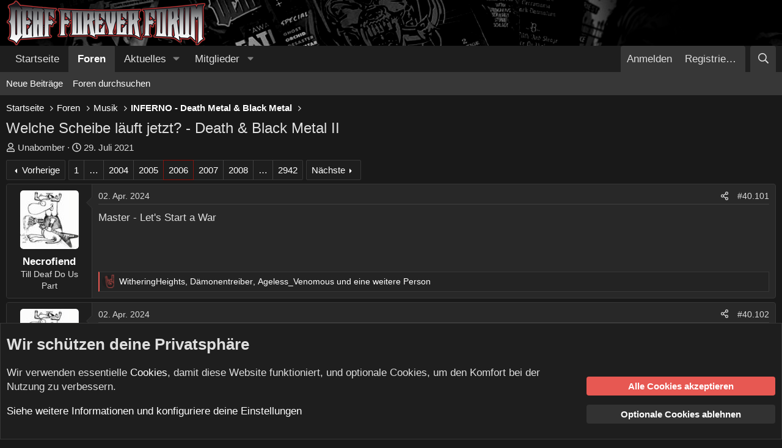

--- FILE ---
content_type: text/html; charset=utf-8
request_url: https://forum.deaf-forever.de/index.php?threads/welche-scheibe-l%C3%A4uft-jetzt-death-black-metal-ii.16637/page-2006
body_size: 28188
content:
<!DOCTYPE html>
<html id="XF" lang="de-DE" dir="LTR"
	data-xf="2.3"
	data-app="public"
	
	
	data-template="thread_view"
	data-container-key="node-9"
	data-content-key="thread-16637"
	data-logged-in="false"
	data-cookie-prefix="xf_"
	data-csrf="1768663051,77f1ab7b6db69929576aff0cbc14e756"
	class="has-no-js template-thread_view"
	>
<head>
	
	
	

	<meta charset="utf-8" />
	<title>Welche Scheibe läuft jetzt? - Death &amp; Black Metal II | Seite 2006 | DEAF FOREVER FORUM</title>
	<link rel="manifest" href="/webmanifest.php">

	<meta http-equiv="X-UA-Compatible" content="IE=Edge" />
	<meta name="viewport" content="width=device-width, initial-scale=1, viewport-fit=cover">

	
		<meta name="theme-color" content="#1e1e1e" />
	

	<meta name="apple-mobile-web-app-title" content="DF FORUM">
	

	
		
		<meta name="description" content="Master - Let&#039;s Start a War" />
		<meta property="og:description" content="Master - Let&#039;s Start a War" />
		<meta property="twitter:description" content="Master - Let&#039;s Start a War" />
	
	
		<meta property="og:url" content="https://forum.deaf-forever.de/index.php?threads/welche-scheibe-l%C3%A4uft-jetzt-death-black-metal-ii.16637/" />
	
		<link rel="canonical" href="https://forum.deaf-forever.de/index.php?threads/welche-scheibe-l%C3%A4uft-jetzt-death-black-metal-ii.16637/page-2006" />
	
		<link rel="prev" href="/index.php?threads/welche-scheibe-l%C3%A4uft-jetzt-death-black-metal-ii.16637/page-2005" />
	
		<link rel="next" href="/index.php?threads/welche-scheibe-l%C3%A4uft-jetzt-death-black-metal-ii.16637/page-2007" />
	

	
		
	
	
	<meta property="og:site_name" content="DEAF FOREVER FORUM" />


	
	
		
	
	
	<meta property="og:type" content="website" />


	
	
		
	
	
	
		<meta property="og:title" content="Welche Scheibe läuft jetzt? - Death &amp; Black Metal II" />
		<meta property="twitter:title" content="Welche Scheibe läuft jetzt? - Death &amp; Black Metal II" />
	


	
	
	
	

	
	
	
	

	<link rel="stylesheet" href="/css.php?css=public%3Anormalize.css%2Cpublic%3Afa.css%2Cpublic%3Acore.less%2Cpublic%3Aapp.less&amp;s=21&amp;l=12&amp;d=1765474359&amp;k=cf37680173795c8cf626c106a80c0fa56d9cfcb6" />

	<link rel="stylesheet" href="/css.php?css=public%3Abb_code.less%2Cpublic%3Alightbox.less%2Cpublic%3Amessage.less%2Cpublic%3Anotices.less%2Cpublic%3Ashare_controls.less%2Cpublic%3Astructured_list.less%2Cpublic%3Aextra.less&amp;s=21&amp;l=12&amp;d=1765474359&amp;k=1481411e805c33e1c8bc85de48928b98a0d79867" />


	
		<script src="/js/xf/preamble.min.js?_v=61cd80df"></script>
	

	
	<script src="/js/vendor/vendor-compiled.js?_v=61cd80df" defer></script>
	<script src="/js/xf/core-compiled.js?_v=61cd80df" defer></script>

	<script>
		window.addEventListener('DOMContentLoaded', function() {
			XF.extendObject(true, XF.config, {
				// 
				userId: 0,
				enablePush: false,
				pushAppServerKey: '',
				url: {
					fullBase: 'https://forum.deaf-forever.de/',
					basePath: '/',
					css: '/css.php?css=__SENTINEL__&s=21&l=12&d=1765474359',
					js: '/js/__SENTINEL__?_v=61cd80df',
					icon: '/data/local/icons/__VARIANT__.svg?v=1765474359#__NAME__',
					iconInline: '/styles/fa/__VARIANT__/__NAME__.svg?v=5.15.3',
					keepAlive: '/index.php?login/keep-alive'
				},
				cookie: {
					path: '/',
					domain: '',
					prefix: 'xf_',
					secure: true,
					consentMode: 'advanced',
					consented: []
				},
				cacheKey: 'f3ed7234243583f554e27d349fe769c5',
				csrf: '1768663051,77f1ab7b6db69929576aff0cbc14e756',
				js: {"\/js\/xf\/lightbox-compiled.js?_v=61cd80df":true},
				fullJs: false,
				css: {"public:bb_code.less":true,"public:lightbox.less":true,"public:message.less":true,"public:notices.less":true,"public:share_controls.less":true,"public:structured_list.less":true,"public:extra.less":true},
				time: {
					now: 1768663051,
					today: 1768604400,
					todayDow: 6,
					tomorrow: 1768690800,
					yesterday: 1768518000,
					week: 1768086000,
					month: 1767222000,
					year: 1767222000
				},
				style: {
					light: '',
					dark: '',
					defaultColorScheme: 'dark'
				},
				borderSizeFeature: '3px',
				fontAwesomeWeight: 'r',
				enableRtnProtect: true,
				
				enableFormSubmitSticky: true,
				imageOptimization: '0',
				imageOptimizationQuality: 0.85,
				uploadMaxFilesize: 2097152,
				uploadMaxWidth: 1024,
				uploadMaxHeight: 768,
				allowedVideoExtensions: ["m4v","mov","mp4","mp4v","mpeg","mpg","ogv","webm"],
				allowedAudioExtensions: ["mp3","opus","ogg","wav"],
				shortcodeToEmoji: true,
				visitorCounts: {
					conversations_unread: '0',
					alerts_unviewed: '0',
					total_unread: '0',
					title_count: true,
					icon_indicator: true
				},
				jsMt: {"xf\/action.js":"08b89534","xf\/embed.js":"08b89534","xf\/form.js":"08b89534","xf\/structure.js":"08b89534","xf\/tooltip.js":"08b89534"},
				jsState: {},
				publicMetadataLogoUrl: '',
				publicPushBadgeUrl: 'https://forum.deaf-forever.de/styles/default/xenforo/bell.png'
			});

			XF.extendObject(XF.phrases, {
				// 
				date_x_at_time_y:     "{date} um {time}",
				day_x_at_time_y:      "{day} um {time}",
				yesterday_at_x:       "Gestern um {time}",
				x_minutes_ago:        "Vor {minutes} Minuten",
				one_minute_ago:       "vor 1 Minute",
				a_moment_ago:         "Gerade eben",
				today_at_x:           "Heute um {time}",
				in_a_moment:          "In einem Moment",
				in_a_minute:          "In einer Minute",
				in_x_minutes:         "In {minutes} Minute(n)",
				later_today_at_x:     "heute um {time}",
				tomorrow_at_x:        "Morgen um {time}",
				short_date_x_minutes: "{minutes}m",
				short_date_x_hours:   "{hours}h",
				short_date_x_days:    "{days}d",

				day0: "Sonntag",
				day1: "Montag",
				day2: "Dienstag",
				day3: "Mittwoch",
				day4: "Donnerstag",
				day5: "Freitag",
				day6: "Samstag",

				dayShort0: "So",
				dayShort1: "Mo",
				dayShort2: "Di",
				dayShort3: "Mi",
				dayShort4: "Do",
				dayShort5: "Fr",
				dayShort6: "Sa",

				month0: "Januar",
				month1: "Februar",
				month2: "März",
				month3: "April",
				month4: "Mai",
				month5: "Juni",
				month6: "Juli",
				month7: "August",
				month8: "September",
				month9: "Oktober",
				month10: "November",
				month11: "Dezember",

				active_user_changed_reload_page: "Der aktive Benutzer hat sich geändert. Lade die Seite für die neueste Version neu.",
				server_did_not_respond_in_time_try_again: "Der Server hat nicht rechtzeitig geantwortet. Bitte versuche es erneut.",
				oops_we_ran_into_some_problems: "Oops! Wir sind auf ein Problem gestoßen.",
				oops_we_ran_into_some_problems_more_details_console: "Oops! Wir sind auf ein Problem gestoßen. Bitte versuche es später noch einmal. Weitere Fehlerdetails findest du in der Browserkonsole.",
				file_too_large_to_upload: "Die Datei ist zu groß, um hochgeladen zu werden.",
				uploaded_file_is_too_large_for_server_to_process: "Die hochgeladene Datei ist zu groß, als dass der Server sie verarbeiten könnte.",
				files_being_uploaded_are_you_sure: "Die Dateien werden noch immer hochgeladen. Bist du sicher, dass du dieses Formular abschicken möchtest?",
				attach: "Dateien anhängen",
				rich_text_box: "Rich-Text-Feld",
				close: "Schließen",
				link_copied_to_clipboard: "Link in die Zwischenablage kopiert.",
				text_copied_to_clipboard: "Text wurde in die Zwischenablage kopiert.",
				loading: "Laden…",
				you_have_exceeded_maximum_number_of_selectable_items: "Du hast die maximale Anzahl der auswählbaren Elemente überschritten.",

				processing: "Verarbeitung",
				'processing...': "Verarbeitung…",

				showing_x_of_y_items: "Anzeige von {count} von {total} Element(en)",
				showing_all_items: "Anzeige aller Elemente",
				no_items_to_display: "Keine anzuzeigenden Einträge",

				number_button_up: "Erhöhen",
				number_button_down: "Verringern",

				push_enable_notification_title: "Push-Benachrichtigungen erfolgreich für DEAF FOREVER FORUM aktiviert",
				push_enable_notification_body: "Danke für das Einschalten der Push-Benachrichtigungen!",

				pull_down_to_refresh: "Nach unten ziehen zum Aktualisieren",
				release_to_refresh: "Loslassen zum Aktualisieren",
				refreshing: "Aktualisieren…"
			});
		});
	</script>

	<script src="/js/xf/lightbox-compiled.js?_v=61cd80df" defer></script>



	

	
</head>
<body data-template="thread_view">

<div class="p-pageWrapper" id="top">

	

	<header class="p-header" id="header">
		<div class="p-header-inner">
			<div class="p-header-content">
				<div class="p-header-logo p-header-logo--image">
					<a href="/index.php">
						

	

	
		
		

		
	

	

	<picture data-variations="{&quot;default&quot;:{&quot;1&quot;:&quot;\/custom_images\/logo-forum_n3.png&quot;,&quot;2&quot;:null}}">
		
		
		

		

		<img src="/custom_images/logo-forum_n3.png"  width="327" height="75" alt="DEAF FOREVER FORUM" />
	</picture>


					</a>
				</div>

				
			</div>
		</div>
	</header>

	
	

	
		<div class="p-navSticky p-navSticky--all" data-xf-init="sticky-header">
			
		<nav class="p-nav">
			<div class="p-nav-inner">
				<button type="button" class="button button--plain p-nav-menuTrigger" data-xf-click="off-canvas" data-menu=".js-headerOffCanvasMenu" tabindex="0" aria-label="Menü"><span class="button-text">
					<i aria-hidden="true"></i>
				</span></button>

				<div class="p-nav-smallLogo">
					<a href="/index.php">
						

	

	
		
		

		
	

	

	<picture data-variations="{&quot;default&quot;:{&quot;1&quot;:&quot;\/custom_images\/logo-forum_n3.png&quot;,&quot;2&quot;:null}}">
		
		
		

		

		<img src="/custom_images/logo-forum_n3.png"  width="327" height="75" alt="DEAF FOREVER FORUM" />
	</picture>


					</a>
				</div>

				<div class="p-nav-scroller hScroller" data-xf-init="h-scroller" data-auto-scroll=".p-navEl.is-selected">
					<div class="hScroller-scroll">
						<ul class="p-nav-list js-offCanvasNavSource">
							
								<li>
									
	<div class="p-navEl " >
	

		
	
	<a href="https://forum.deaf-forever.de"
	class="p-navEl-link "
	
	data-xf-key="1"
	data-nav-id="home">Startseite</a>


		

		
	
	</div>

								</li>
							
								<li>
									
	<div class="p-navEl is-selected" data-has-children="true">
	

		
	
	<a href="/index.php"
	class="p-navEl-link p-navEl-link--splitMenu "
	
	
	data-nav-id="forums">Foren</a>


		<a data-xf-key="2"
			data-xf-click="menu"
			data-menu-pos-ref="< .p-navEl"
			class="p-navEl-splitTrigger"
			role="button"
			tabindex="0"
			aria-label="Toggle erweitert"
			aria-expanded="false"
			aria-haspopup="true"></a>

		
	
		<div class="menu menu--structural" data-menu="menu" aria-hidden="true">
			<div class="menu-content">
				
					
	
	
	<a href="/index.php?whats-new/posts/"
	class="menu-linkRow u-indentDepth0 js-offCanvasCopy "
	
	
	data-nav-id="newPosts">Neue Beiträge</a>

	

				
					
	
	
	<a href="/index.php?search/&amp;type=post"
	class="menu-linkRow u-indentDepth0 js-offCanvasCopy "
	
	
	data-nav-id="searchForums">Foren durchsuchen</a>

	

				
			</div>
		</div>
	
	</div>

								</li>
							
								<li>
									
	<div class="p-navEl " data-has-children="true">
	

		
	
	<a href="/index.php?whats-new/"
	class="p-navEl-link p-navEl-link--splitMenu "
	
	
	data-nav-id="whatsNew">Aktuelles</a>


		<a data-xf-key="3"
			data-xf-click="menu"
			data-menu-pos-ref="< .p-navEl"
			class="p-navEl-splitTrigger"
			role="button"
			tabindex="0"
			aria-label="Toggle erweitert"
			aria-expanded="false"
			aria-haspopup="true"></a>

		
	
		<div class="menu menu--structural" data-menu="menu" aria-hidden="true">
			<div class="menu-content">
				
					
	
	
	<a href="/index.php?whats-new/posts/"
	class="menu-linkRow u-indentDepth0 js-offCanvasCopy "
	 rel="nofollow"
	
	data-nav-id="whatsNewPosts">Neue Beiträge</a>

	

				
					
	
	
	<a href="/index.php?whats-new/profile-posts/"
	class="menu-linkRow u-indentDepth0 js-offCanvasCopy "
	 rel="nofollow"
	
	data-nav-id="whatsNewProfilePosts">Profilnachrichten</a>

	

				
					
	
	
	<a href="/index.php?whats-new/latest-activity"
	class="menu-linkRow u-indentDepth0 js-offCanvasCopy "
	 rel="nofollow"
	
	data-nav-id="latestActivity">Neueste Aktivitäten</a>

	

				
			</div>
		</div>
	
	</div>

								</li>
							
								<li>
									
	<div class="p-navEl " data-has-children="true">
	

		
	
	<a href="/index.php?members/"
	class="p-navEl-link p-navEl-link--splitMenu "
	
	
	data-nav-id="members">Mitglieder</a>


		<a data-xf-key="4"
			data-xf-click="menu"
			data-menu-pos-ref="< .p-navEl"
			class="p-navEl-splitTrigger"
			role="button"
			tabindex="0"
			aria-label="Toggle erweitert"
			aria-expanded="false"
			aria-haspopup="true"></a>

		
	
		<div class="menu menu--structural" data-menu="menu" aria-hidden="true">
			<div class="menu-content">
				
					
	
	
	<a href="/index.php?members/list/"
	class="menu-linkRow u-indentDepth0 js-offCanvasCopy "
	
	
	data-nav-id="registeredMembers">Registrierte Mitglieder</a>

	

				
					
	
	
	<a href="/index.php?online/"
	class="menu-linkRow u-indentDepth0 js-offCanvasCopy "
	
	
	data-nav-id="currentVisitors">Zurzeit aktive Besucher</a>

	

				
					
	
	
	<a href="/index.php?whats-new/profile-posts/"
	class="menu-linkRow u-indentDepth0 js-offCanvasCopy "
	 rel="nofollow"
	
	data-nav-id="newProfilePosts">Profilnachrichten</a>

	

				
					
	
	
	<a href="/index.php?search/&amp;type=profile_post"
	class="menu-linkRow u-indentDepth0 js-offCanvasCopy "
	
	
	data-nav-id="searchProfilePosts">Profilnachrichten suchen</a>

	

				
			</div>
		</div>
	
	</div>

								</li>
							
						</ul>
					</div>
				</div>

				<div class="p-nav-opposite">
					<div class="p-navgroup p-account p-navgroup--guest">
						
							<a href="/index.php?login/" class="p-navgroup-link p-navgroup-link--textual p-navgroup-link--logIn"
								data-xf-click="overlay" data-follow-redirects="on">
								<span class="p-navgroup-linkText">Anmelden</span>
							</a>
							
								<a href="/index.php?register/" class="p-navgroup-link p-navgroup-link--textual p-navgroup-link--register"
									data-xf-click="overlay" data-follow-redirects="on">
									<span class="p-navgroup-linkText">Registrieren</span>
								</a>
							
						
					</div>

					<div class="p-navgroup p-discovery">
						<a href="/index.php?whats-new/"
							class="p-navgroup-link p-navgroup-link--iconic p-navgroup-link--whatsnew"
							aria-label="Aktuelles"
							title="Aktuelles">
							<i aria-hidden="true"></i>
							<span class="p-navgroup-linkText">Aktuelles</span>
						</a>

						
							<a href="/index.php?search/"
								class="p-navgroup-link p-navgroup-link--iconic p-navgroup-link--search"
								data-xf-click="menu"
								data-xf-key="/"
								aria-label="Suche"
								aria-expanded="false"
								aria-haspopup="true"
								title="Suche">
								<i aria-hidden="true"></i>
								<span class="p-navgroup-linkText">Suche</span>
							</a>
							<div class="menu menu--structural menu--wide" data-menu="menu" aria-hidden="true">
								<form action="/index.php?search/search" method="post"
									class="menu-content"
									data-xf-init="quick-search">

									<h3 class="menu-header">Suche</h3>
									
									<div class="menu-row">
										
											<div class="inputGroup inputGroup--joined">
												<input type="text" class="input" name="keywords" data-acurl="/index.php?search/auto-complete" placeholder="Suche…" aria-label="Suche" data-menu-autofocus="true" />
												
			<select name="constraints" class="js-quickSearch-constraint input" aria-label="Suchen in">
				<option value="">Überall</option>
<option value="{&quot;search_type&quot;:&quot;post&quot;}">Themen</option>
<option value="{&quot;search_type&quot;:&quot;post&quot;,&quot;c&quot;:{&quot;nodes&quot;:[9],&quot;child_nodes&quot;:1}}">Dieses Forum</option>
<option value="{&quot;search_type&quot;:&quot;post&quot;,&quot;c&quot;:{&quot;thread&quot;:16637}}">Dieses Thema</option>

			</select>
		
											</div>
										
									</div>

									
									<div class="menu-row">
										<label class="iconic"><input type="checkbox"  name="c[title_only]" value="1" /><i aria-hidden="true"></i><span class="iconic-label">Nur Titel durchsuchen</span></label>

									</div>
									
									<div class="menu-row">
										<div class="inputGroup">
											<span class="inputGroup-text" id="ctrl_search_menu_by_member">Von:</span>
											<input type="text" class="input" name="c[users]" data-xf-init="auto-complete" placeholder="Mitglied" aria-labelledby="ctrl_search_menu_by_member" />
										</div>
									</div>
									<div class="menu-footer">
									<span class="menu-footer-controls">
										<button type="submit" class="button button--icon button--icon--search button--primary"><i class="fa--xf far fa-search "><svg xmlns="http://www.w3.org/2000/svg" role="img" aria-hidden="true" ><use href="/data/local/icons/regular.svg?v=1765474359#search"></use></svg></i><span class="button-text">Suche</span></button>
										<button type="submit" class="button " name="from_search_menu"><span class="button-text">Erweiterte Suche…</span></button>
									</span>
									</div>

									<input type="hidden" name="_xfToken" value="1768663051,77f1ab7b6db69929576aff0cbc14e756" />
								</form>
							</div>
						
					</div>
				</div>
			</div>
		</nav>
	
			
		
			<div class="p-sectionLinks">
				<div class="p-sectionLinks-inner hScroller" data-xf-init="h-scroller">
					<div class="hScroller-scroll">
						<ul class="p-sectionLinks-list">
							
								<li>
									
	<div class="p-navEl " >
	

		
	
	<a href="/index.php?whats-new/posts/"
	class="p-navEl-link "
	
	data-xf-key="alt+1"
	data-nav-id="newPosts">Neue Beiträge</a>


		

		
	
	</div>

								</li>
							
								<li>
									
	<div class="p-navEl " >
	

		
	
	<a href="/index.php?search/&amp;type=post"
	class="p-navEl-link "
	
	data-xf-key="alt+2"
	data-nav-id="searchForums">Foren durchsuchen</a>


		

		
	
	</div>

								</li>
							
						</ul>
					</div>
				</div>
			</div>
			
	
		</div>
		

	<div class="offCanvasMenu offCanvasMenu--nav js-headerOffCanvasMenu" data-menu="menu" aria-hidden="true" data-ocm-builder="navigation">
		<div class="offCanvasMenu-backdrop" data-menu-close="true"></div>
		<div class="offCanvasMenu-content">
			<div class="offCanvasMenu-header">
				Menü
				<a class="offCanvasMenu-closer" data-menu-close="true" role="button" tabindex="0" aria-label="Schließen"></a>
			</div>
			
				<div class="p-offCanvasRegisterLink">
					<div class="offCanvasMenu-linkHolder">
						<a href="/index.php?login/" class="offCanvasMenu-link" data-xf-click="overlay" data-menu-close="true">
							Anmelden
						</a>
					</div>
					<hr class="offCanvasMenu-separator" />
					
						<div class="offCanvasMenu-linkHolder">
							<a href="/index.php?register/" class="offCanvasMenu-link" data-xf-click="overlay" data-menu-close="true">
								Registrieren
							</a>
						</div>
						<hr class="offCanvasMenu-separator" />
					
				</div>
			
			<div class="js-offCanvasNavTarget"></div>
			<div class="offCanvasMenu-installBanner js-installPromptContainer" style="display: none;" data-xf-init="install-prompt">
				<div class="offCanvasMenu-installBanner-header">App installieren</div>
				<button type="button" class="button js-installPromptButton"><span class="button-text">Installieren</span></button>
				<template class="js-installTemplateIOS">
					<div class="js-installTemplateContent">
						<div class="overlay-title">So wird die App in iOS installiert</div>
						<div class="block-body">
							<div class="block-row">
								<p>
									Folge dem Video um zu sehen, wie unsere Website als Web-App auf dem Startbildschirm installiert werden kann.
								</p>
								<p style="text-align: center">
									<video src="/styles/default/xenforo/add_to_home.mp4"
										width="280" height="480" autoplay loop muted playsinline></video>
								</p>
								<p>
									<small><strong>Anmerkung:</strong> This feature may not be available in some browsers.</small>
								</p>
							</div>
						</div>
					</div>
				</template>
			</div>
		</div>
	</div>

	<div class="p-body">
		<div class="p-body-inner">
			<!--XF:EXTRA_OUTPUT-->

			

			

			
			
	
		<ul class="p-breadcrumbs "
			itemscope itemtype="https://schema.org/BreadcrumbList">
			
				

				
				

				
					
					
	<li itemprop="itemListElement" itemscope itemtype="https://schema.org/ListItem">
		<a href="https://forum.deaf-forever.de" itemprop="item">
			<span itemprop="name">Startseite</span>
		</a>
		<meta itemprop="position" content="1" />
	</li>

				

				
					
					
	<li itemprop="itemListElement" itemscope itemtype="https://schema.org/ListItem">
		<a href="/index.php" itemprop="item">
			<span itemprop="name">Foren</span>
		</a>
		<meta itemprop="position" content="2" />
	</li>

				
				
					
					
	<li itemprop="itemListElement" itemscope itemtype="https://schema.org/ListItem">
		<a href="/index.php#musik.7" itemprop="item">
			<span itemprop="name">Musik</span>
		</a>
		<meta itemprop="position" content="3" />
	</li>

				
					
					
	<li itemprop="itemListElement" itemscope itemtype="https://schema.org/ListItem">
		<a href="/index.php?forums/inferno-death-metal-black-metal.9/" itemprop="item">
			<span itemprop="name">INFERNO - Death Metal &amp; Black Metal</span>
		</a>
		<meta itemprop="position" content="4" />
	</li>

				
			
		</ul>
	

			

			
	<noscript class="js-jsWarning"><div class="blockMessage blockMessage--important blockMessage--iconic u-noJsOnly">JavaScript ist deaktiviert. Für eine bessere Darstellung aktiviere bitte JavaScript in deinem Browser, bevor du fortfährst.</div></noscript>

			
	<div class="blockMessage blockMessage--important blockMessage--iconic js-browserWarning" style="display: none">Du verwendest einen veralteten Browser. Es ist möglich, dass diese oder andere Websites nicht korrekt angezeigt werden.<br />Du solltest ein Upgrade durchführen oder einen <a href="https://www.google.com/chrome/browser/" target="_blank">alternativen Browser</a> verwenden.</div>


			
				<div class="p-body-header">
					
						
							<div class="p-title ">
								
									
										<h1 class="p-title-value">Welche Scheibe läuft jetzt? - Death &amp; Black Metal II</h1>
									
									
								
							</div>
						

						
							<div class="p-description">
	<ul class="listInline listInline--bullet">
		<li>
			<i class="fa--xf far fa-user "><svg xmlns="http://www.w3.org/2000/svg" role="img" ><title>Ersteller</title><use href="/data/local/icons/regular.svg?v=1765474359#user"></use></svg></i>
			<span class="u-srOnly">Ersteller</span>

			<a href="/index.php?members/unabomber.127/" class="username  u-concealed" dir="auto" data-user-id="127" data-xf-init="member-tooltip">Unabomber</a>
		</li>
		<li>
			<i class="fa--xf far fa-clock "><svg xmlns="http://www.w3.org/2000/svg" role="img" ><title>Erstellt am</title><use href="/data/local/icons/regular.svg?v=1765474359#clock"></use></svg></i>
			<span class="u-srOnly">Erstellt am</span>

			<a href="/index.php?threads/welche-scheibe-l%C3%A4uft-jetzt-death-black-metal-ii.16637/" class="u-concealed"><time  class="u-dt" dir="auto" datetime="2021-07-29T18:10:22+0200" data-timestamp="1627575022" data-date="29. Juli 2021" data-time="18:10" data-short="Juli &#039;21" title="29. Juli 2021 um 18:10">29. Juli 2021</time></a>
		</li>
		
		
	</ul>
</div>
						
					
				</div>
			

			<div class="p-body-main  ">
				
				<div class="p-body-contentCol"></div>
				

				

				<div class="p-body-content">
					
					<div class="p-body-pageContent">










	
	
	
		
	
	
	


	
	
	
		
	
	
	


	
	
		
	
	
	


	
	



	












	

	
		
	



















<div class="block block--messages" data-xf-init="" data-type="post" data-href="/index.php?inline-mod/" data-search-target="*">

	<span class="u-anchorTarget" id="posts"></span>

	
		
	

	

	<div class="block-outer"><div class="block-outer-main"><nav class="pageNavWrapper pageNavWrapper--mixed ">



<div class="pageNav pageNav--skipStart pageNav--skipEnd">
	
		<a href="/index.php?threads/welche-scheibe-l%C3%A4uft-jetzt-death-black-metal-ii.16637/page-2005" class="pageNav-jump pageNav-jump--prev">Vorherige</a>
	

	<ul class="pageNav-main">
		

	
		<li class="pageNav-page "><a href="/index.php?threads/welche-scheibe-l%C3%A4uft-jetzt-death-black-metal-ii.16637/">1</a></li>
	


		
			
				<li class="pageNav-page pageNav-page--skip pageNav-page--skipStart">
					<a data-xf-init="tooltip" title="Wechsle zu Seite"
						data-xf-click="menu"
						role="button" tabindex="0" aria-expanded="false" aria-haspopup="true">…</a>
					

	<div class="menu menu--pageJump" data-menu="menu" aria-hidden="true">
		<div class="menu-content">
			<h4 class="menu-header">Wechsle zu Seite</h4>
			<div class="menu-row" data-xf-init="page-jump" data-page-url="/index.php?threads/welche-scheibe-l%C3%A4uft-jetzt-death-black-metal-ii.16637/page-%page%">
				<div class="inputGroup inputGroup--numbers">
					<div class="inputGroup inputGroup--numbers inputNumber" data-xf-init="number-box"><input type="number" pattern="\d*" class="input input--number js-numberBoxTextInput input input--numberNarrow js-pageJumpPage" value="2003"  min="1" max="2942" step="1" required="required" data-menu-autofocus="true" /></div>
					<span class="inputGroup-text"><button type="button" class="button js-pageJumpGo"><span class="button-text">Weiter</span></button></span>
				</div>
			</div>
		</div>
	</div>

				</li>
			
		

		
			

	
		<li class="pageNav-page pageNav-page--earlier"><a href="/index.php?threads/welche-scheibe-l%C3%A4uft-jetzt-death-black-metal-ii.16637/page-2004">2004</a></li>
	

		
			

	
		<li class="pageNav-page pageNav-page--earlier"><a href="/index.php?threads/welche-scheibe-l%C3%A4uft-jetzt-death-black-metal-ii.16637/page-2005">2005</a></li>
	

		
			

	
		<li class="pageNav-page pageNav-page--current "><a href="/index.php?threads/welche-scheibe-l%C3%A4uft-jetzt-death-black-metal-ii.16637/page-2006">2006</a></li>
	

		
			

	
		<li class="pageNav-page pageNav-page--later"><a href="/index.php?threads/welche-scheibe-l%C3%A4uft-jetzt-death-black-metal-ii.16637/page-2007">2007</a></li>
	

		
			

	
		<li class="pageNav-page pageNav-page--later"><a href="/index.php?threads/welche-scheibe-l%C3%A4uft-jetzt-death-black-metal-ii.16637/page-2008">2008</a></li>
	

		

		
			
				<li class="pageNav-page pageNav-page--skip pageNav-page--skipEnd">
					<a data-xf-init="tooltip" title="Wechsle zu Seite"
						data-xf-click="menu"
						role="button" tabindex="0" aria-expanded="false" aria-haspopup="true">…</a>
					

	<div class="menu menu--pageJump" data-menu="menu" aria-hidden="true">
		<div class="menu-content">
			<h4 class="menu-header">Wechsle zu Seite</h4>
			<div class="menu-row" data-xf-init="page-jump" data-page-url="/index.php?threads/welche-scheibe-l%C3%A4uft-jetzt-death-black-metal-ii.16637/page-%page%">
				<div class="inputGroup inputGroup--numbers">
					<div class="inputGroup inputGroup--numbers inputNumber" data-xf-init="number-box"><input type="number" pattern="\d*" class="input input--number js-numberBoxTextInput input input--numberNarrow js-pageJumpPage" value="2009"  min="1" max="2942" step="1" required="required" data-menu-autofocus="true" /></div>
					<span class="inputGroup-text"><button type="button" class="button js-pageJumpGo"><span class="button-text">Weiter</span></button></span>
				</div>
			</div>
		</div>
	</div>

				</li>
			
		

		

	
		<li class="pageNav-page "><a href="/index.php?threads/welche-scheibe-l%C3%A4uft-jetzt-death-black-metal-ii.16637/page-2942">2942</a></li>
	

	</ul>

	
		<a href="/index.php?threads/welche-scheibe-l%C3%A4uft-jetzt-death-black-metal-ii.16637/page-2007" class="pageNav-jump pageNav-jump--next">Nächste</a>
	
</div>

<div class="pageNavSimple">
	
		<a href="/index.php?threads/welche-scheibe-l%C3%A4uft-jetzt-death-black-metal-ii.16637/"
			class="pageNavSimple-el pageNavSimple-el--first"
			data-xf-init="tooltip" title="Erste">
			<i aria-hidden="true"></i> <span class="u-srOnly">Erste</span>
		</a>
		<a href="/index.php?threads/welche-scheibe-l%C3%A4uft-jetzt-death-black-metal-ii.16637/page-2005" class="pageNavSimple-el pageNavSimple-el--prev">
			<i aria-hidden="true"></i> Vorherige
		</a>
	

	<a class="pageNavSimple-el pageNavSimple-el--current"
		data-xf-init="tooltip" title="Wechsle zu Seite"
		data-xf-click="menu" role="button" tabindex="0" aria-expanded="false" aria-haspopup="true">
		2006 von 2942
	</a>
	

	<div class="menu menu--pageJump" data-menu="menu" aria-hidden="true">
		<div class="menu-content">
			<h4 class="menu-header">Wechsle zu Seite</h4>
			<div class="menu-row" data-xf-init="page-jump" data-page-url="/index.php?threads/welche-scheibe-l%C3%A4uft-jetzt-death-black-metal-ii.16637/page-%page%">
				<div class="inputGroup inputGroup--numbers">
					<div class="inputGroup inputGroup--numbers inputNumber" data-xf-init="number-box"><input type="number" pattern="\d*" class="input input--number js-numberBoxTextInput input input--numberNarrow js-pageJumpPage" value="2006"  min="1" max="2942" step="1" required="required" data-menu-autofocus="true" /></div>
					<span class="inputGroup-text"><button type="button" class="button js-pageJumpGo"><span class="button-text">Weiter</span></button></span>
				</div>
			</div>
		</div>
	</div>


	
		<a href="/index.php?threads/welche-scheibe-l%C3%A4uft-jetzt-death-black-metal-ii.16637/page-2007" class="pageNavSimple-el pageNavSimple-el--next">
			Nächste <i aria-hidden="true"></i>
		</a>
		<a href="/index.php?threads/welche-scheibe-l%C3%A4uft-jetzt-death-black-metal-ii.16637/page-2942"
			class="pageNavSimple-el pageNavSimple-el--last"
			data-xf-init="tooltip" title="Letzte">
			<i aria-hidden="true"></i> <span class="u-srOnly">Letzte</span>
		</a>
	
</div>

</nav>



</div></div>

	

	
		
	<div class="block-outer js-threadStatusField"></div>

	

	<div class="block-container lbContainer"
		data-xf-init="lightbox select-to-quote"
		data-message-selector=".js-post"
		data-lb-id="thread-16637"
		data-lb-universal="0">

		<div class="block-body js-replyNewMessageContainer">
			
				

					

					
						

	
	

	

	
	<article class="message message--post js-post js-inlineModContainer  "
		data-author="Necrofiend"
		data-content="post-3295430"
		id="js-post-3295430"
		itemscope itemtype="https://schema.org/Comment" itemid="https://forum.deaf-forever.de/index.php?posts/3295430/">

		
			<meta itemprop="parentItem" itemscope itemid="https://forum.deaf-forever.de/index.php?threads/welche-scheibe-l%C3%A4uft-jetzt-death-black-metal-ii.16637/" />
		

		<span class="u-anchorTarget" id="post-3295430"></span>

		
			<div class="message-inner">
				
					<div class="message-cell message-cell--user">
						

	<section class="message-user"
		itemprop="author" itemscope itemtype="https://schema.org/Person" itemid="https://forum.deaf-forever.de/index.php?members/necrofiend.542/">

		
			<meta itemprop="url" content="https://forum.deaf-forever.de/index.php?members/necrofiend.542/" />
		

		<div class="message-avatar ">
			<div class="message-avatar-wrapper">
				<a href="/index.php?members/necrofiend.542/" class="avatar avatar--m" data-user-id="542" data-xf-init="member-tooltip">
			<img src="/data/avatars/m/0/542.jpg?1455207504"  alt="Necrofiend" class="avatar-u542-m" width="96" height="96" loading="lazy" itemprop="image" /> 
		</a>
				
			</div>
		</div>
		<div class="message-userDetails">
			<h4 class="message-name"><a href="/index.php?members/necrofiend.542/" class="username " dir="auto" data-user-id="542" data-xf-init="member-tooltip"><span itemprop="name">Necrofiend</span></a></h4>
			<h5 class="userTitle message-userTitle" dir="auto" itemprop="jobTitle">Till Deaf Do Us Part</h5>
			
		</div>
		
			
			
		
		<span class="message-userArrow"></span>
	</section>

					</div>
				

				
					<div class="message-cell message-cell--main">
					
						<div class="message-main js-quickEditTarget">

							
								

	

	<header class="message-attribution message-attribution--split">
		<ul class="message-attribution-main listInline ">
			
			
			<li class="u-concealed">
				<a href="/index.php?threads/welche-scheibe-l%C3%A4uft-jetzt-death-black-metal-ii.16637/post-3295430" rel="nofollow" itemprop="url">
					<time  class="u-dt" dir="auto" datetime="2024-04-02T14:23:03+0200" data-timestamp="1712060583" data-date="02. Apr. 2024" data-time="14:23" data-short="Apr. &#039;24" title="02. Apr. 2024 um 14:23" itemprop="datePublished">02. Apr. 2024</time>
				</a>
			</li>
			
		</ul>

		<ul class="message-attribution-opposite message-attribution-opposite--list ">
			
			<li>
				<a href="/index.php?threads/welche-scheibe-l%C3%A4uft-jetzt-death-black-metal-ii.16637/post-3295430"
					class="message-attribution-gadget"
					data-xf-init="share-tooltip"
					data-href="/index.php?posts/3295430/share"
					aria-label="Teilen"
					rel="nofollow">
					<i class="fa--xf far fa-share-alt "><svg xmlns="http://www.w3.org/2000/svg" role="img" aria-hidden="true" ><use href="/data/local/icons/regular.svg?v=1765474359#share-alt"></use></svg></i>
				</a>
			</li>
			
				<li class="u-hidden js-embedCopy">
					
	<a href="javascript:"
		data-xf-init="copy-to-clipboard"
		data-copy-text="&lt;div class=&quot;js-xf-embed&quot; data-url=&quot;https://forum.deaf-forever.de&quot; data-content=&quot;post-3295430&quot;&gt;&lt;/div&gt;&lt;script defer src=&quot;https://forum.deaf-forever.de/js/xf/external_embed.js?_v=61cd80df&quot;&gt;&lt;/script&gt;"
		data-success="Embed code HTML copied to clipboard."
		class="">
		<i class="fa--xf far fa-code "><svg xmlns="http://www.w3.org/2000/svg" role="img" aria-hidden="true" ><use href="/data/local/icons/regular.svg?v=1765474359#code"></use></svg></i>
	</a>

				</li>
			
			
			
				<li>
					<a href="/index.php?threads/welche-scheibe-l%C3%A4uft-jetzt-death-black-metal-ii.16637/post-3295430" rel="nofollow">
						#40.101
					</a>
				</li>
			
		</ul>
	</header>

							

							<div class="message-content js-messageContent">
							

								
									
	
	
	

								

								
									
	

	<div class="message-userContent lbContainer js-lbContainer "
		data-lb-id="post-3295430"
		data-lb-caption-desc="Necrofiend &middot; 02. Apr. 2024 um 14:23">

		

		<article class="message-body js-selectToQuote">
			
				
			

			<div itemprop="text">
				
					<div class="bbWrapper">Master - Let&#039;s Start a War</div>
				
			</div>

			<div class="js-selectToQuoteEnd">&nbsp;</div>
			
				
			
		</article>

		

		
	</div>

								

								
									
	

	

								

								
									
	

								

							
							</div>

							
								
	

	<footer class="message-footer">
		
			<div class="message-microdata" itemprop="interactionStatistic" itemtype="https://schema.org/InteractionCounter" itemscope>
				<meta itemprop="userInteractionCount" content="4" />
				<meta itemprop="interactionType" content="https://schema.org/LikeAction" />
			</div>
		

		

		<div class="reactionsBar js-reactionsList is-active">
			
	
	
		<ul class="reactionSummary">
		
			<li><span class="reaction reaction--small reaction--1" data-reaction-id="1"><i aria-hidden="true"></i><img src="[data-uri]" loading="lazy" class="reaction-sprite js-reaction" alt="Like" title="Like" /></span></li>
		
		</ul>
	


<span class="u-srOnly">Reaktionen:</span>
<a class="reactionsBar-link" href="/index.php?posts/3295430/reactions" data-xf-click="overlay" data-cache="false" rel="nofollow"><bdi>WitheringHeights</bdi>, <bdi>Dämonentreiber</bdi>, <bdi>Ageless_Venomous</bdi> und eine weitere Person</a>
		</div>

		<div class="js-historyTarget message-historyTarget toggleTarget" data-href="trigger-href"></div>
	</footer>

							
						</div>

					
					</div>
				
			</div>
		
	</article>

	
	

					

					

				

					

					
						

	
	

	

	
	<article class="message message--post js-post js-inlineModContainer  "
		data-author="Necrofiend"
		data-content="post-3295456"
		id="js-post-3295456"
		itemscope itemtype="https://schema.org/Comment" itemid="https://forum.deaf-forever.de/index.php?posts/3295456/">

		
			<meta itemprop="parentItem" itemscope itemid="https://forum.deaf-forever.de/index.php?threads/welche-scheibe-l%C3%A4uft-jetzt-death-black-metal-ii.16637/" />
		

		<span class="u-anchorTarget" id="post-3295456"></span>

		
			<div class="message-inner">
				
					<div class="message-cell message-cell--user">
						

	<section class="message-user"
		itemprop="author" itemscope itemtype="https://schema.org/Person" itemid="https://forum.deaf-forever.de/index.php?members/necrofiend.542/">

		
			<meta itemprop="url" content="https://forum.deaf-forever.de/index.php?members/necrofiend.542/" />
		

		<div class="message-avatar ">
			<div class="message-avatar-wrapper">
				<a href="/index.php?members/necrofiend.542/" class="avatar avatar--m" data-user-id="542" data-xf-init="member-tooltip">
			<img src="/data/avatars/m/0/542.jpg?1455207504"  alt="Necrofiend" class="avatar-u542-m" width="96" height="96" loading="lazy" itemprop="image" /> 
		</a>
				
			</div>
		</div>
		<div class="message-userDetails">
			<h4 class="message-name"><a href="/index.php?members/necrofiend.542/" class="username " dir="auto" data-user-id="542" data-xf-init="member-tooltip"><span itemprop="name">Necrofiend</span></a></h4>
			<h5 class="userTitle message-userTitle" dir="auto" itemprop="jobTitle">Till Deaf Do Us Part</h5>
			
		</div>
		
			
			
		
		<span class="message-userArrow"></span>
	</section>

					</div>
				

				
					<div class="message-cell message-cell--main">
					
						<div class="message-main js-quickEditTarget">

							
								

	

	<header class="message-attribution message-attribution--split">
		<ul class="message-attribution-main listInline ">
			
			
			<li class="u-concealed">
				<a href="/index.php?threads/welche-scheibe-l%C3%A4uft-jetzt-death-black-metal-ii.16637/post-3295456" rel="nofollow" itemprop="url">
					<time  class="u-dt" dir="auto" datetime="2024-04-02T15:17:36+0200" data-timestamp="1712063856" data-date="02. Apr. 2024" data-time="15:17" data-short="Apr. &#039;24" title="02. Apr. 2024 um 15:17" itemprop="datePublished">02. Apr. 2024</time>
				</a>
			</li>
			
		</ul>

		<ul class="message-attribution-opposite message-attribution-opposite--list ">
			
			<li>
				<a href="/index.php?threads/welche-scheibe-l%C3%A4uft-jetzt-death-black-metal-ii.16637/post-3295456"
					class="message-attribution-gadget"
					data-xf-init="share-tooltip"
					data-href="/index.php?posts/3295456/share"
					aria-label="Teilen"
					rel="nofollow">
					<i class="fa--xf far fa-share-alt "><svg xmlns="http://www.w3.org/2000/svg" role="img" aria-hidden="true" ><use href="/data/local/icons/regular.svg?v=1765474359#share-alt"></use></svg></i>
				</a>
			</li>
			
				<li class="u-hidden js-embedCopy">
					
	<a href="javascript:"
		data-xf-init="copy-to-clipboard"
		data-copy-text="&lt;div class=&quot;js-xf-embed&quot; data-url=&quot;https://forum.deaf-forever.de&quot; data-content=&quot;post-3295456&quot;&gt;&lt;/div&gt;&lt;script defer src=&quot;https://forum.deaf-forever.de/js/xf/external_embed.js?_v=61cd80df&quot;&gt;&lt;/script&gt;"
		data-success="Embed code HTML copied to clipboard."
		class="">
		<i class="fa--xf far fa-code "><svg xmlns="http://www.w3.org/2000/svg" role="img" aria-hidden="true" ><use href="/data/local/icons/regular.svg?v=1765474359#code"></use></svg></i>
	</a>

				</li>
			
			
			
				<li>
					<a href="/index.php?threads/welche-scheibe-l%C3%A4uft-jetzt-death-black-metal-ii.16637/post-3295456" rel="nofollow">
						#40.102
					</a>
				</li>
			
		</ul>
	</header>

							

							<div class="message-content js-messageContent">
							

								
									
	
	
	

								

								
									
	

	<div class="message-userContent lbContainer js-lbContainer "
		data-lb-id="post-3295456"
		data-lb-caption-desc="Necrofiend &middot; 02. Apr. 2024 um 15:17">

		

		<article class="message-body js-selectToQuote">
			
				
			

			<div itemprop="text">
				
					<div class="bbWrapper">Fleshcrawl - Soulskinner</div>
				
			</div>

			<div class="js-selectToQuoteEnd">&nbsp;</div>
			
				
			
		</article>

		

		
	</div>

								

								
									
	

	

								

								
									
	

								

							
							</div>

							
								
	

	<footer class="message-footer">
		
			<div class="message-microdata" itemprop="interactionStatistic" itemtype="https://schema.org/InteractionCounter" itemscope>
				<meta itemprop="userInteractionCount" content="3" />
				<meta itemprop="interactionType" content="https://schema.org/LikeAction" />
			</div>
		

		

		<div class="reactionsBar js-reactionsList is-active">
			
	
	
		<ul class="reactionSummary">
		
			<li><span class="reaction reaction--small reaction--1" data-reaction-id="1"><i aria-hidden="true"></i><img src="[data-uri]" loading="lazy" class="reaction-sprite js-reaction" alt="Like" title="Like" /></span></li>
		
		</ul>
	


<span class="u-srOnly">Reaktionen:</span>
<a class="reactionsBar-link" href="/index.php?posts/3295456/reactions" data-xf-click="overlay" data-cache="false" rel="nofollow"><bdi>WitheringHeights</bdi>, <bdi>Dämonentreiber</bdi> und <bdi>Ageless_Venomous</bdi></a>
		</div>

		<div class="js-historyTarget message-historyTarget toggleTarget" data-href="trigger-href"></div>
	</footer>

							
						</div>

					
					</div>
				
			</div>
		
	</article>

	
	

					

					

				

					

					
						

	
	

	

	
	<article class="message message--post js-post js-inlineModContainer  "
		data-author="DerGrobeWestfale"
		data-content="post-3295463"
		id="js-post-3295463"
		itemscope itemtype="https://schema.org/Comment" itemid="https://forum.deaf-forever.de/index.php?posts/3295463/">

		
			<meta itemprop="parentItem" itemscope itemid="https://forum.deaf-forever.de/index.php?threads/welche-scheibe-l%C3%A4uft-jetzt-death-black-metal-ii.16637/" />
		

		<span class="u-anchorTarget" id="post-3295463"></span>

		
			<div class="message-inner">
				
					<div class="message-cell message-cell--user">
						

	<section class="message-user"
		itemprop="author" itemscope itemtype="https://schema.org/Person" itemid="https://forum.deaf-forever.de/index.php?members/dergrobewestfale.7507/">

		
			<meta itemprop="url" content="https://forum.deaf-forever.de/index.php?members/dergrobewestfale.7507/" />
		

		<div class="message-avatar ">
			<div class="message-avatar-wrapper">
				<a href="/index.php?members/dergrobewestfale.7507/" class="avatar avatar--m" data-user-id="7507" data-xf-init="member-tooltip">
			<img src="/data/avatars/m/7/7507.jpg?1715492354"  alt="DerGrobeWestfale" class="avatar-u7507-m" width="96" height="96" loading="lazy" itemprop="image" /> 
		</a>
				
			</div>
		</div>
		<div class="message-userDetails">
			<h4 class="message-name"><a href="/index.php?members/dergrobewestfale.7507/" class="username " dir="auto" data-user-id="7507" data-xf-init="member-tooltip"><span itemprop="name">DerGrobeWestfale</span></a></h4>
			<h5 class="userTitle message-userTitle" dir="auto" itemprop="jobTitle">Till Deaf Do Us Part</h5>
			
		</div>
		
			
			
		
		<span class="message-userArrow"></span>
	</section>

					</div>
				

				
					<div class="message-cell message-cell--main">
					
						<div class="message-main js-quickEditTarget">

							
								

	

	<header class="message-attribution message-attribution--split">
		<ul class="message-attribution-main listInline ">
			
			
			<li class="u-concealed">
				<a href="/index.php?threads/welche-scheibe-l%C3%A4uft-jetzt-death-black-metal-ii.16637/post-3295463" rel="nofollow" itemprop="url">
					<time  class="u-dt" dir="auto" datetime="2024-04-02T15:31:01+0200" data-timestamp="1712064661" data-date="02. Apr. 2024" data-time="15:31" data-short="Apr. &#039;24" title="02. Apr. 2024 um 15:31" itemprop="datePublished">02. Apr. 2024</time>
				</a>
			</li>
			
		</ul>

		<ul class="message-attribution-opposite message-attribution-opposite--list ">
			
			<li>
				<a href="/index.php?threads/welche-scheibe-l%C3%A4uft-jetzt-death-black-metal-ii.16637/post-3295463"
					class="message-attribution-gadget"
					data-xf-init="share-tooltip"
					data-href="/index.php?posts/3295463/share"
					aria-label="Teilen"
					rel="nofollow">
					<i class="fa--xf far fa-share-alt "><svg xmlns="http://www.w3.org/2000/svg" role="img" aria-hidden="true" ><use href="/data/local/icons/regular.svg?v=1765474359#share-alt"></use></svg></i>
				</a>
			</li>
			
				<li class="u-hidden js-embedCopy">
					
	<a href="javascript:"
		data-xf-init="copy-to-clipboard"
		data-copy-text="&lt;div class=&quot;js-xf-embed&quot; data-url=&quot;https://forum.deaf-forever.de&quot; data-content=&quot;post-3295463&quot;&gt;&lt;/div&gt;&lt;script defer src=&quot;https://forum.deaf-forever.de/js/xf/external_embed.js?_v=61cd80df&quot;&gt;&lt;/script&gt;"
		data-success="Embed code HTML copied to clipboard."
		class="">
		<i class="fa--xf far fa-code "><svg xmlns="http://www.w3.org/2000/svg" role="img" aria-hidden="true" ><use href="/data/local/icons/regular.svg?v=1765474359#code"></use></svg></i>
	</a>

				</li>
			
			
			
				<li>
					<a href="/index.php?threads/welche-scheibe-l%C3%A4uft-jetzt-death-black-metal-ii.16637/post-3295463" rel="nofollow">
						#40.103
					</a>
				</li>
			
		</ul>
	</header>

							

							<div class="message-content js-messageContent">
							

								
									
	
	
	

								

								
									
	

	<div class="message-userContent lbContainer js-lbContainer "
		data-lb-id="post-3295463"
		data-lb-caption-desc="DerGrobeWestfale &middot; 02. Apr. 2024 um 15:31">

		

		<article class="message-body js-selectToQuote">
			
				
			

			<div itemprop="text">
				
					<div class="bbWrapper">Die Brasilianer gleichen Namens sind immer noch aktiv, während diese Band nahezu unbemerkt in der schwarzen Gruft versenkt wurde. Sicherlich kein Überflieger aber immerhin ohne Ohrenschmerzen hörbar.<br />

	

	<div class="bbCodeBlock bbCodeBlock--unfurl    js-unfurl fauxBlockLink"
		data-unfurl="true" data-result-id="18942" data-url="https://youtu.be/D6-1n-fHJR4?si=u95zp5o7dcATrId4" data-host="youtu.be" data-pending="false">
		<div class="contentRow">
			
				<div class="contentRow-figure contentRow-figure--fixedSmall js-unfurl-figure">
					
						<img src="https://i.ytimg.com/vi/D6-1n-fHJR4/hqdefault.jpg" loading="lazy" alt="youtu.be" class="bbCodeBlockUnfurl-image" data-onerror="hide-parent"/>
					
				</div>
			
			<div class="contentRow-main">
				<h3 class="contentRow-header js-unfurl-title">
					<a href="https://youtu.be/D6-1n-fHJR4?si=u95zp5o7dcATrId4"
						class="link link--external fauxBlockLink-blockLink"
						target="_blank"
						rel="nofollow ugc noopener"
						data-proxy-href="">
						Krig - Throne of Majesty Thriumph - (2003) (Germany )
					</a>
				</h3>

				<div class="contentRow-snippet js-unfurl-desc">https://www.musik-sammler.de/release/krig-throne-of-majesty-triumph-cd-19908/https://www.discogs.com/ru/release/4315847-Krig-Throne-Of-Majesty-Thriumphhttps:...</div>

				<div class="contentRow-minor contentRow-minor--hideLinks">
					<span class="js-unfurl-favicon">
						
							<img src="https://www.youtube.com/s/desktop/5bb413e3/img/favicon_32x32.png" loading="lazy" alt="youtu.be" class="bbCodeBlockUnfurl-icon"
								data-onerror="hide-parent"/>
						
					</span>
					youtu.be
				</div>
			</div>
		</div>
	</div></div>
				
			</div>

			<div class="js-selectToQuoteEnd">&nbsp;</div>
			
				
			
		</article>

		

		
	</div>

								

								
									
	

	

								

								
									
	

								

							
							</div>

							
								
	

	<footer class="message-footer">
		
			<div class="message-microdata" itemprop="interactionStatistic" itemtype="https://schema.org/InteractionCounter" itemscope>
				<meta itemprop="userInteractionCount" content="1" />
				<meta itemprop="interactionType" content="https://schema.org/LikeAction" />
			</div>
		

		

		<div class="reactionsBar js-reactionsList is-active">
			
	
	
		<ul class="reactionSummary">
		
			<li><span class="reaction reaction--small reaction--1" data-reaction-id="1"><i aria-hidden="true"></i><img src="[data-uri]" loading="lazy" class="reaction-sprite js-reaction" alt="Like" title="Like" /></span></li>
		
		</ul>
	


<span class="u-srOnly">Reaktionen:</span>
<a class="reactionsBar-link" href="/index.php?posts/3295463/reactions" data-xf-click="overlay" data-cache="false" rel="nofollow"><bdi>Necrofiend</bdi></a>
		</div>

		<div class="js-historyTarget message-historyTarget toggleTarget" data-href="trigger-href"></div>
	</footer>

							
						</div>

					
					</div>
				
			</div>
		
	</article>

	
	

					

					

				

					

					
						

	
	

	

	
	<article class="message message--post js-post js-inlineModContainer  "
		data-author="Necrofiend"
		data-content="post-3295477"
		id="js-post-3295477"
		itemscope itemtype="https://schema.org/Comment" itemid="https://forum.deaf-forever.de/index.php?posts/3295477/">

		
			<meta itemprop="parentItem" itemscope itemid="https://forum.deaf-forever.de/index.php?threads/welche-scheibe-l%C3%A4uft-jetzt-death-black-metal-ii.16637/" />
		

		<span class="u-anchorTarget" id="post-3295477"></span>

		
			<div class="message-inner">
				
					<div class="message-cell message-cell--user">
						

	<section class="message-user"
		itemprop="author" itemscope itemtype="https://schema.org/Person" itemid="https://forum.deaf-forever.de/index.php?members/necrofiend.542/">

		
			<meta itemprop="url" content="https://forum.deaf-forever.de/index.php?members/necrofiend.542/" />
		

		<div class="message-avatar ">
			<div class="message-avatar-wrapper">
				<a href="/index.php?members/necrofiend.542/" class="avatar avatar--m" data-user-id="542" data-xf-init="member-tooltip">
			<img src="/data/avatars/m/0/542.jpg?1455207504"  alt="Necrofiend" class="avatar-u542-m" width="96" height="96" loading="lazy" itemprop="image" /> 
		</a>
				
			</div>
		</div>
		<div class="message-userDetails">
			<h4 class="message-name"><a href="/index.php?members/necrofiend.542/" class="username " dir="auto" data-user-id="542" data-xf-init="member-tooltip"><span itemprop="name">Necrofiend</span></a></h4>
			<h5 class="userTitle message-userTitle" dir="auto" itemprop="jobTitle">Till Deaf Do Us Part</h5>
			
		</div>
		
			
			
		
		<span class="message-userArrow"></span>
	</section>

					</div>
				

				
					<div class="message-cell message-cell--main">
					
						<div class="message-main js-quickEditTarget">

							
								

	

	<header class="message-attribution message-attribution--split">
		<ul class="message-attribution-main listInline ">
			
			
			<li class="u-concealed">
				<a href="/index.php?threads/welche-scheibe-l%C3%A4uft-jetzt-death-black-metal-ii.16637/post-3295477" rel="nofollow" itemprop="url">
					<time  class="u-dt" dir="auto" datetime="2024-04-02T15:54:53+0200" data-timestamp="1712066093" data-date="02. Apr. 2024" data-time="15:54" data-short="Apr. &#039;24" title="02. Apr. 2024 um 15:54" itemprop="datePublished">02. Apr. 2024</time>
				</a>
			</li>
			
		</ul>

		<ul class="message-attribution-opposite message-attribution-opposite--list ">
			
			<li>
				<a href="/index.php?threads/welche-scheibe-l%C3%A4uft-jetzt-death-black-metal-ii.16637/post-3295477"
					class="message-attribution-gadget"
					data-xf-init="share-tooltip"
					data-href="/index.php?posts/3295477/share"
					aria-label="Teilen"
					rel="nofollow">
					<i class="fa--xf far fa-share-alt "><svg xmlns="http://www.w3.org/2000/svg" role="img" aria-hidden="true" ><use href="/data/local/icons/regular.svg?v=1765474359#share-alt"></use></svg></i>
				</a>
			</li>
			
				<li class="u-hidden js-embedCopy">
					
	<a href="javascript:"
		data-xf-init="copy-to-clipboard"
		data-copy-text="&lt;div class=&quot;js-xf-embed&quot; data-url=&quot;https://forum.deaf-forever.de&quot; data-content=&quot;post-3295477&quot;&gt;&lt;/div&gt;&lt;script defer src=&quot;https://forum.deaf-forever.de/js/xf/external_embed.js?_v=61cd80df&quot;&gt;&lt;/script&gt;"
		data-success="Embed code HTML copied to clipboard."
		class="">
		<i class="fa--xf far fa-code "><svg xmlns="http://www.w3.org/2000/svg" role="img" aria-hidden="true" ><use href="/data/local/icons/regular.svg?v=1765474359#code"></use></svg></i>
	</a>

				</li>
			
			
			
				<li>
					<a href="/index.php?threads/welche-scheibe-l%C3%A4uft-jetzt-death-black-metal-ii.16637/post-3295477" rel="nofollow">
						#40.104
					</a>
				</li>
			
		</ul>
	</header>

							

							<div class="message-content js-messageContent">
							

								
									
	
	
	

								

								
									
	

	<div class="message-userContent lbContainer js-lbContainer "
		data-lb-id="post-3295477"
		data-lb-caption-desc="Necrofiend &middot; 02. Apr. 2024 um 15:54">

		

		<article class="message-body js-selectToQuote">
			
				
			

			<div itemprop="text">
				
					<div class="bbWrapper">Dismember - Where Ironcrosses Grow</div>
				
			</div>

			<div class="js-selectToQuoteEnd">&nbsp;</div>
			
				
			
		</article>

		

		
	</div>

								

								
									
	

	

								

								
									
	

								

							
							</div>

							
								
	

	<footer class="message-footer">
		
			<div class="message-microdata" itemprop="interactionStatistic" itemtype="https://schema.org/InteractionCounter" itemscope>
				<meta itemprop="userInteractionCount" content="6" />
				<meta itemprop="interactionType" content="https://schema.org/LikeAction" />
			</div>
		

		

		<div class="reactionsBar js-reactionsList is-active">
			
	
	
		<ul class="reactionSummary">
		
			<li><span class="reaction reaction--small reaction--1" data-reaction-id="1"><i aria-hidden="true"></i><img src="[data-uri]" loading="lazy" class="reaction-sprite js-reaction" alt="Like" title="Like" /></span></li>
		
		</ul>
	


<span class="u-srOnly">Reaktionen:</span>
<a class="reactionsBar-link" href="/index.php?posts/3295477/reactions" data-xf-click="overlay" data-cache="false" rel="nofollow"><bdi>El Guerrero</bdi>, <bdi>Hurtig</bdi>, <bdi>Kränk Sinatra</bdi> und 3 andere</a>
		</div>

		<div class="js-historyTarget message-historyTarget toggleTarget" data-href="trigger-href"></div>
	</footer>

							
						</div>

					
					</div>
				
			</div>
		
	</article>

	
	

					

					

				

					

					
						

	
	

	

	
	<article class="message message--post js-post js-inlineModContainer  "
		data-author="SacredPast"
		data-content="post-3295490"
		id="js-post-3295490"
		itemscope itemtype="https://schema.org/Comment" itemid="https://forum.deaf-forever.de/index.php?posts/3295490/">

		
			<meta itemprop="parentItem" itemscope itemid="https://forum.deaf-forever.de/index.php?threads/welche-scheibe-l%C3%A4uft-jetzt-death-black-metal-ii.16637/" />
		

		<span class="u-anchorTarget" id="post-3295490"></span>

		
			<div class="message-inner">
				
					<div class="message-cell message-cell--user">
						

	<section class="message-user"
		itemprop="author" itemscope itemtype="https://schema.org/Person" itemid="https://forum.deaf-forever.de/index.php?members/sacredpast.1574/">

		
			<meta itemprop="url" content="https://forum.deaf-forever.de/index.php?members/sacredpast.1574/" />
		

		<div class="message-avatar ">
			<div class="message-avatar-wrapper">
				<a href="/index.php?members/sacredpast.1574/" class="avatar avatar--m" data-user-id="1574" data-xf-init="member-tooltip">
			<img src="/data/avatars/m/1/1574.jpg?1725226674" srcset="/data/avatars/l/1/1574.jpg?1725226674 2x" alt="SacredPast" class="avatar-u1574-m" width="96" height="96" loading="lazy" itemprop="image" /> 
		</a>
				
			</div>
		</div>
		<div class="message-userDetails">
			<h4 class="message-name"><a href="/index.php?members/sacredpast.1574/" class="username " dir="auto" data-user-id="1574" data-xf-init="member-tooltip"><span itemprop="name">SacredPast</span></a></h4>
			<h5 class="userTitle message-userTitle" dir="auto" itemprop="jobTitle">Till Deaf Do Us Part</h5>
			
		</div>
		
			
			
		
		<span class="message-userArrow"></span>
	</section>

					</div>
				

				
					<div class="message-cell message-cell--main">
					
						<div class="message-main js-quickEditTarget">

							
								

	

	<header class="message-attribution message-attribution--split">
		<ul class="message-attribution-main listInline ">
			
			
			<li class="u-concealed">
				<a href="/index.php?threads/welche-scheibe-l%C3%A4uft-jetzt-death-black-metal-ii.16637/post-3295490" rel="nofollow" itemprop="url">
					<time  class="u-dt" dir="auto" datetime="2024-04-02T16:18:01+0200" data-timestamp="1712067481" data-date="02. Apr. 2024" data-time="16:18" data-short="Apr. &#039;24" title="02. Apr. 2024 um 16:18" itemprop="datePublished">02. Apr. 2024</time>
				</a>
			</li>
			
		</ul>

		<ul class="message-attribution-opposite message-attribution-opposite--list ">
			
			<li>
				<a href="/index.php?threads/welche-scheibe-l%C3%A4uft-jetzt-death-black-metal-ii.16637/post-3295490"
					class="message-attribution-gadget"
					data-xf-init="share-tooltip"
					data-href="/index.php?posts/3295490/share"
					aria-label="Teilen"
					rel="nofollow">
					<i class="fa--xf far fa-share-alt "><svg xmlns="http://www.w3.org/2000/svg" role="img" aria-hidden="true" ><use href="/data/local/icons/regular.svg?v=1765474359#share-alt"></use></svg></i>
				</a>
			</li>
			
				<li class="u-hidden js-embedCopy">
					
	<a href="javascript:"
		data-xf-init="copy-to-clipboard"
		data-copy-text="&lt;div class=&quot;js-xf-embed&quot; data-url=&quot;https://forum.deaf-forever.de&quot; data-content=&quot;post-3295490&quot;&gt;&lt;/div&gt;&lt;script defer src=&quot;https://forum.deaf-forever.de/js/xf/external_embed.js?_v=61cd80df&quot;&gt;&lt;/script&gt;"
		data-success="Embed code HTML copied to clipboard."
		class="">
		<i class="fa--xf far fa-code "><svg xmlns="http://www.w3.org/2000/svg" role="img" aria-hidden="true" ><use href="/data/local/icons/regular.svg?v=1765474359#code"></use></svg></i>
	</a>

				</li>
			
			
			
				<li>
					<a href="/index.php?threads/welche-scheibe-l%C3%A4uft-jetzt-death-black-metal-ii.16637/post-3295490" rel="nofollow">
						#40.105
					</a>
				</li>
			
		</ul>
	</header>

							

							<div class="message-content js-messageContent">
							

								
									
	
	
	

								

								
									
	

	<div class="message-userContent lbContainer js-lbContainer "
		data-lb-id="post-3295490"
		data-lb-caption-desc="SacredPast &middot; 02. Apr. 2024 um 16:18">

		

		<article class="message-body js-selectToQuote">
			
				
			

			<div itemprop="text">
				
					<div class="bbWrapper">Crypta - Echoes of the past<br />
<br />
<script class="js-extraPhrases" type="application/json">
			{
				"lightbox_close": "Schließen",
				"lightbox_next": "Nächste",
				"lightbox_previous": "Vorherige",
				"lightbox_error": "Der angeforderte Inhalt kann nicht geladen werden. Bitte versuche es später noch einmal.",
				"lightbox_start_slideshow": "Slideshow starten",
				"lightbox_stop_slideshow": "Slideshow stoppen",
				"lightbox_full_screen": "Vollbild",
				"lightbox_thumbnails": "Vorschaubilder",
				"lightbox_download": "Download",
				"lightbox_share": "Teilen",
				"lightbox_zoom": "Vergrößern",
				"lightbox_new_window": "Neues Fenster",
				"lightbox_toggle_sidebar": "Seitenleiste umschalten"
			}
			</script>
		
		
	


	<div class="bbImageWrapper  js-lbImage" title="939598.jpg"
		data-src="https://www.metal-archives.com/images/9/3/9/5/939598.jpg?2152" data-lb-sidebar-href="" data-lb-caption-extra-html="" data-single-image="1">
		<img src="https://www.metal-archives.com/images/9/3/9/5/939598.jpg?2152"
			data-url="https://www.metal-archives.com/images/9/3/9/5/939598.jpg?2152"
			class="bbImage"
			data-zoom-target="1"
			style="width: 446px"
			alt="939598.jpg"
			title=""
			width="" height="" loading="lazy" />
	</div></div>
				
			</div>

			<div class="js-selectToQuoteEnd">&nbsp;</div>
			
				
			
		</article>

		

		
	</div>

								

								
									
	

	

								

								
									
	

								

							
							</div>

							
								
	

	<footer class="message-footer">
		
			<div class="message-microdata" itemprop="interactionStatistic" itemtype="https://schema.org/InteractionCounter" itemscope>
				<meta itemprop="userInteractionCount" content="3" />
				<meta itemprop="interactionType" content="https://schema.org/LikeAction" />
			</div>
		

		

		<div class="reactionsBar js-reactionsList is-active">
			
	
	
		<ul class="reactionSummary">
		
			<li><span class="reaction reaction--small reaction--1" data-reaction-id="1"><i aria-hidden="true"></i><img src="[data-uri]" loading="lazy" class="reaction-sprite js-reaction" alt="Like" title="Like" /></span></li>
		
		</ul>
	


<span class="u-srOnly">Reaktionen:</span>
<a class="reactionsBar-link" href="/index.php?posts/3295490/reactions" data-xf-click="overlay" data-cache="false" rel="nofollow"><bdi>InTheSignOfEvil</bdi>, <bdi>Spas</bdi> und <bdi>Ageless_Venomous</bdi></a>
		</div>

		<div class="js-historyTarget message-historyTarget toggleTarget" data-href="trigger-href"></div>
	</footer>

							
						</div>

					
					</div>
				
			</div>
		
	</article>

	
	

					

					

				

					

					
						

	
	

	

	
	<article class="message message--post js-post js-inlineModContainer  "
		data-author="Dämonentreiber"
		data-content="post-3295505"
		id="js-post-3295505"
		itemscope itemtype="https://schema.org/Comment" itemid="https://forum.deaf-forever.de/index.php?posts/3295505/">

		
			<meta itemprop="parentItem" itemscope itemid="https://forum.deaf-forever.de/index.php?threads/welche-scheibe-l%C3%A4uft-jetzt-death-black-metal-ii.16637/" />
		

		<span class="u-anchorTarget" id="post-3295505"></span>

		
			<div class="message-inner">
				
					<div class="message-cell message-cell--user">
						

	<section class="message-user"
		itemprop="author" itemscope itemtype="https://schema.org/Person" itemid="https://forum.deaf-forever.de/index.php?members/d%C3%A4monentreiber.3664/">

		
			<meta itemprop="url" content="https://forum.deaf-forever.de/index.php?members/d%C3%A4monentreiber.3664/" />
		

		<div class="message-avatar ">
			<div class="message-avatar-wrapper">
				<a href="/index.php?members/d%C3%A4monentreiber.3664/" class="avatar avatar--m" data-user-id="3664" data-xf-init="member-tooltip">
			<img src="/data/avatars/m/3/3664.jpg?1745768881" srcset="/data/avatars/l/3/3664.jpg?1745768881 2x" alt="Dämonentreiber" class="avatar-u3664-m" width="96" height="96" loading="lazy" itemprop="image" /> 
		</a>
				
			</div>
		</div>
		<div class="message-userDetails">
			<h4 class="message-name"><a href="/index.php?members/d%C3%A4monentreiber.3664/" class="username " dir="auto" data-user-id="3664" data-xf-init="member-tooltip"><span itemprop="name">Dämonentreiber</span></a></h4>
			<h5 class="userTitle message-userTitle" dir="auto" itemprop="jobTitle">Till Deaf Do Us Part</h5>
			
		</div>
		
			
			
		
		<span class="message-userArrow"></span>
	</section>

					</div>
				

				
					<div class="message-cell message-cell--main">
					
						<div class="message-main js-quickEditTarget">

							
								

	

	<header class="message-attribution message-attribution--split">
		<ul class="message-attribution-main listInline ">
			
			
			<li class="u-concealed">
				<a href="/index.php?threads/welche-scheibe-l%C3%A4uft-jetzt-death-black-metal-ii.16637/post-3295505" rel="nofollow" itemprop="url">
					<time  class="u-dt" dir="auto" datetime="2024-04-02T16:41:22+0200" data-timestamp="1712068882" data-date="02. Apr. 2024" data-time="16:41" data-short="Apr. &#039;24" title="02. Apr. 2024 um 16:41" itemprop="datePublished">02. Apr. 2024</time>
				</a>
			</li>
			
		</ul>

		<ul class="message-attribution-opposite message-attribution-opposite--list ">
			
			<li>
				<a href="/index.php?threads/welche-scheibe-l%C3%A4uft-jetzt-death-black-metal-ii.16637/post-3295505"
					class="message-attribution-gadget"
					data-xf-init="share-tooltip"
					data-href="/index.php?posts/3295505/share"
					aria-label="Teilen"
					rel="nofollow">
					<i class="fa--xf far fa-share-alt "><svg xmlns="http://www.w3.org/2000/svg" role="img" aria-hidden="true" ><use href="/data/local/icons/regular.svg?v=1765474359#share-alt"></use></svg></i>
				</a>
			</li>
			
				<li class="u-hidden js-embedCopy">
					
	<a href="javascript:"
		data-xf-init="copy-to-clipboard"
		data-copy-text="&lt;div class=&quot;js-xf-embed&quot; data-url=&quot;https://forum.deaf-forever.de&quot; data-content=&quot;post-3295505&quot;&gt;&lt;/div&gt;&lt;script defer src=&quot;https://forum.deaf-forever.de/js/xf/external_embed.js?_v=61cd80df&quot;&gt;&lt;/script&gt;"
		data-success="Embed code HTML copied to clipboard."
		class="">
		<i class="fa--xf far fa-code "><svg xmlns="http://www.w3.org/2000/svg" role="img" aria-hidden="true" ><use href="/data/local/icons/regular.svg?v=1765474359#code"></use></svg></i>
	</a>

				</li>
			
			
			
				<li>
					<a href="/index.php?threads/welche-scheibe-l%C3%A4uft-jetzt-death-black-metal-ii.16637/post-3295505" rel="nofollow">
						#40.106
					</a>
				</li>
			
		</ul>
	</header>

							

							<div class="message-content js-messageContent">
							

								
									
	
	
	

								

								
									
	

	<div class="message-userContent lbContainer js-lbContainer "
		data-lb-id="post-3295505"
		data-lb-caption-desc="Dämonentreiber &middot; 02. Apr. 2024 um 16:41">

		

		<article class="message-body js-selectToQuote">
			
				
			

			<div itemprop="text">
				
					<div class="bbWrapper"><div class="bbImageWrapper  js-lbImage" title="1205470.jpg"
		data-src="https://www.metal-archives.com/images/1/2/0/5/1205470.jpg?3846" data-lb-sidebar-href="" data-lb-caption-extra-html="" data-single-image="1">
		<img src="https://www.metal-archives.com/images/1/2/0/5/1205470.jpg?3846"
			data-url="https://www.metal-archives.com/images/1/2/0/5/1205470.jpg?3846"
			class="bbImage"
			data-zoom-target="1"
			style="width: 400px"
			alt="1205470.jpg"
			title=""
			width="" height="" loading="lazy" />
	</div></div>
				
			</div>

			<div class="js-selectToQuoteEnd">&nbsp;</div>
			
				
			
		</article>

		

		
	</div>

								

								
									
	

	

								

								
									
	

								

							
							</div>

							
								
	

	<footer class="message-footer">
		
			<div class="message-microdata" itemprop="interactionStatistic" itemtype="https://schema.org/InteractionCounter" itemscope>
				<meta itemprop="userInteractionCount" content="5" />
				<meta itemprop="interactionType" content="https://schema.org/LikeAction" />
			</div>
		

		

		<div class="reactionsBar js-reactionsList is-active">
			
	
	
		<ul class="reactionSummary">
		
			<li><span class="reaction reaction--small reaction--1" data-reaction-id="1"><i aria-hidden="true"></i><img src="[data-uri]" loading="lazy" class="reaction-sprite js-reaction" alt="Like" title="Like" /></span></li>
		
		</ul>
	


<span class="u-srOnly">Reaktionen:</span>
<a class="reactionsBar-link" href="/index.php?posts/3295505/reactions" data-xf-click="overlay" data-cache="false" rel="nofollow"><bdi>El Guerrero</bdi>, <bdi>unholy-force</bdi>, <bdi>Melvins666</bdi> und 2 andere</a>
		</div>

		<div class="js-historyTarget message-historyTarget toggleTarget" data-href="trigger-href"></div>
	</footer>

							
						</div>

					
					</div>
				
			</div>
		
	</article>

	
	

					

					

				

					

					
						

	
	

	

	
	<article class="message message--post js-post js-inlineModContainer  "
		data-author="Necrofiend"
		data-content="post-3295512"
		id="js-post-3295512"
		itemscope itemtype="https://schema.org/Comment" itemid="https://forum.deaf-forever.de/index.php?posts/3295512/">

		
			<meta itemprop="parentItem" itemscope itemid="https://forum.deaf-forever.de/index.php?threads/welche-scheibe-l%C3%A4uft-jetzt-death-black-metal-ii.16637/" />
		

		<span class="u-anchorTarget" id="post-3295512"></span>

		
			<div class="message-inner">
				
					<div class="message-cell message-cell--user">
						

	<section class="message-user"
		itemprop="author" itemscope itemtype="https://schema.org/Person" itemid="https://forum.deaf-forever.de/index.php?members/necrofiend.542/">

		
			<meta itemprop="url" content="https://forum.deaf-forever.de/index.php?members/necrofiend.542/" />
		

		<div class="message-avatar ">
			<div class="message-avatar-wrapper">
				<a href="/index.php?members/necrofiend.542/" class="avatar avatar--m" data-user-id="542" data-xf-init="member-tooltip">
			<img src="/data/avatars/m/0/542.jpg?1455207504"  alt="Necrofiend" class="avatar-u542-m" width="96" height="96" loading="lazy" itemprop="image" /> 
		</a>
				
			</div>
		</div>
		<div class="message-userDetails">
			<h4 class="message-name"><a href="/index.php?members/necrofiend.542/" class="username " dir="auto" data-user-id="542" data-xf-init="member-tooltip"><span itemprop="name">Necrofiend</span></a></h4>
			<h5 class="userTitle message-userTitle" dir="auto" itemprop="jobTitle">Till Deaf Do Us Part</h5>
			
		</div>
		
			
			
		
		<span class="message-userArrow"></span>
	</section>

					</div>
				

				
					<div class="message-cell message-cell--main">
					
						<div class="message-main js-quickEditTarget">

							
								

	

	<header class="message-attribution message-attribution--split">
		<ul class="message-attribution-main listInline ">
			
			
			<li class="u-concealed">
				<a href="/index.php?threads/welche-scheibe-l%C3%A4uft-jetzt-death-black-metal-ii.16637/post-3295512" rel="nofollow" itemprop="url">
					<time  class="u-dt" dir="auto" datetime="2024-04-02T16:52:28+0200" data-timestamp="1712069548" data-date="02. Apr. 2024" data-time="16:52" data-short="Apr. &#039;24" title="02. Apr. 2024 um 16:52" itemprop="datePublished">02. Apr. 2024</time>
				</a>
			</li>
			
		</ul>

		<ul class="message-attribution-opposite message-attribution-opposite--list ">
			
			<li>
				<a href="/index.php?threads/welche-scheibe-l%C3%A4uft-jetzt-death-black-metal-ii.16637/post-3295512"
					class="message-attribution-gadget"
					data-xf-init="share-tooltip"
					data-href="/index.php?posts/3295512/share"
					aria-label="Teilen"
					rel="nofollow">
					<i class="fa--xf far fa-share-alt "><svg xmlns="http://www.w3.org/2000/svg" role="img" aria-hidden="true" ><use href="/data/local/icons/regular.svg?v=1765474359#share-alt"></use></svg></i>
				</a>
			</li>
			
				<li class="u-hidden js-embedCopy">
					
	<a href="javascript:"
		data-xf-init="copy-to-clipboard"
		data-copy-text="&lt;div class=&quot;js-xf-embed&quot; data-url=&quot;https://forum.deaf-forever.de&quot; data-content=&quot;post-3295512&quot;&gt;&lt;/div&gt;&lt;script defer src=&quot;https://forum.deaf-forever.de/js/xf/external_embed.js?_v=61cd80df&quot;&gt;&lt;/script&gt;"
		data-success="Embed code HTML copied to clipboard."
		class="">
		<i class="fa--xf far fa-code "><svg xmlns="http://www.w3.org/2000/svg" role="img" aria-hidden="true" ><use href="/data/local/icons/regular.svg?v=1765474359#code"></use></svg></i>
	</a>

				</li>
			
			
			
				<li>
					<a href="/index.php?threads/welche-scheibe-l%C3%A4uft-jetzt-death-black-metal-ii.16637/post-3295512" rel="nofollow">
						#40.107
					</a>
				</li>
			
		</ul>
	</header>

							

							<div class="message-content js-messageContent">
							

								
									
	
	
	

								

								
									
	

	<div class="message-userContent lbContainer js-lbContainer "
		data-lb-id="post-3295512"
		data-lb-caption-desc="Necrofiend &middot; 02. Apr. 2024 um 16:52">

		

		<article class="message-body js-selectToQuote">
			
				
			

			<div itemprop="text">
				
					<div class="bbWrapper">Dismember - The God That Never Was</div>
				
			</div>

			<div class="js-selectToQuoteEnd">&nbsp;</div>
			
				
			
		</article>

		

		
	</div>

								

								
									
	

	

								

								
									
	

								

							
							</div>

							
								
	

	<footer class="message-footer">
		
			<div class="message-microdata" itemprop="interactionStatistic" itemtype="https://schema.org/InteractionCounter" itemscope>
				<meta itemprop="userInteractionCount" content="6" />
				<meta itemprop="interactionType" content="https://schema.org/LikeAction" />
			</div>
		

		

		<div class="reactionsBar js-reactionsList is-active">
			
	
	
		<ul class="reactionSummary">
		
			<li><span class="reaction reaction--small reaction--1" data-reaction-id="1"><i aria-hidden="true"></i><img src="[data-uri]" loading="lazy" class="reaction-sprite js-reaction" alt="Like" title="Like" /></span></li>
		
		</ul>
	


<span class="u-srOnly">Reaktionen:</span>
<a class="reactionsBar-link" href="/index.php?posts/3295512/reactions" data-xf-click="overlay" data-cache="false" rel="nofollow"><bdi>El Guerrero</bdi>, <bdi>Kränk Sinatra</bdi>, <bdi>WitheringHeights</bdi> und 3 andere</a>
		</div>

		<div class="js-historyTarget message-historyTarget toggleTarget" data-href="trigger-href"></div>
	</footer>

							
						</div>

					
					</div>
				
			</div>
		
	</article>

	
	

					

					

				

					

					
						

	
	

	

	
	<article class="message message--post js-post js-inlineModContainer  "
		data-author="Dämonentreiber"
		data-content="post-3295532"
		id="js-post-3295532"
		itemscope itemtype="https://schema.org/Comment" itemid="https://forum.deaf-forever.de/index.php?posts/3295532/">

		
			<meta itemprop="parentItem" itemscope itemid="https://forum.deaf-forever.de/index.php?threads/welche-scheibe-l%C3%A4uft-jetzt-death-black-metal-ii.16637/" />
		

		<span class="u-anchorTarget" id="post-3295532"></span>

		
			<div class="message-inner">
				
					<div class="message-cell message-cell--user">
						

	<section class="message-user"
		itemprop="author" itemscope itemtype="https://schema.org/Person" itemid="https://forum.deaf-forever.de/index.php?members/d%C3%A4monentreiber.3664/">

		
			<meta itemprop="url" content="https://forum.deaf-forever.de/index.php?members/d%C3%A4monentreiber.3664/" />
		

		<div class="message-avatar ">
			<div class="message-avatar-wrapper">
				<a href="/index.php?members/d%C3%A4monentreiber.3664/" class="avatar avatar--m" data-user-id="3664" data-xf-init="member-tooltip">
			<img src="/data/avatars/m/3/3664.jpg?1745768881" srcset="/data/avatars/l/3/3664.jpg?1745768881 2x" alt="Dämonentreiber" class="avatar-u3664-m" width="96" height="96" loading="lazy" itemprop="image" /> 
		</a>
				
			</div>
		</div>
		<div class="message-userDetails">
			<h4 class="message-name"><a href="/index.php?members/d%C3%A4monentreiber.3664/" class="username " dir="auto" data-user-id="3664" data-xf-init="member-tooltip"><span itemprop="name">Dämonentreiber</span></a></h4>
			<h5 class="userTitle message-userTitle" dir="auto" itemprop="jobTitle">Till Deaf Do Us Part</h5>
			
		</div>
		
			
			
		
		<span class="message-userArrow"></span>
	</section>

					</div>
				

				
					<div class="message-cell message-cell--main">
					
						<div class="message-main js-quickEditTarget">

							
								

	

	<header class="message-attribution message-attribution--split">
		<ul class="message-attribution-main listInline ">
			
			
			<li class="u-concealed">
				<a href="/index.php?threads/welche-scheibe-l%C3%A4uft-jetzt-death-black-metal-ii.16637/post-3295532" rel="nofollow" itemprop="url">
					<time  class="u-dt" dir="auto" datetime="2024-04-02T17:34:50+0200" data-timestamp="1712072090" data-date="02. Apr. 2024" data-time="17:34" data-short="Apr. &#039;24" title="02. Apr. 2024 um 17:34" itemprop="datePublished">02. Apr. 2024</time>
				</a>
			</li>
			
		</ul>

		<ul class="message-attribution-opposite message-attribution-opposite--list ">
			
			<li>
				<a href="/index.php?threads/welche-scheibe-l%C3%A4uft-jetzt-death-black-metal-ii.16637/post-3295532"
					class="message-attribution-gadget"
					data-xf-init="share-tooltip"
					data-href="/index.php?posts/3295532/share"
					aria-label="Teilen"
					rel="nofollow">
					<i class="fa--xf far fa-share-alt "><svg xmlns="http://www.w3.org/2000/svg" role="img" aria-hidden="true" ><use href="/data/local/icons/regular.svg?v=1765474359#share-alt"></use></svg></i>
				</a>
			</li>
			
				<li class="u-hidden js-embedCopy">
					
	<a href="javascript:"
		data-xf-init="copy-to-clipboard"
		data-copy-text="&lt;div class=&quot;js-xf-embed&quot; data-url=&quot;https://forum.deaf-forever.de&quot; data-content=&quot;post-3295532&quot;&gt;&lt;/div&gt;&lt;script defer src=&quot;https://forum.deaf-forever.de/js/xf/external_embed.js?_v=61cd80df&quot;&gt;&lt;/script&gt;"
		data-success="Embed code HTML copied to clipboard."
		class="">
		<i class="fa--xf far fa-code "><svg xmlns="http://www.w3.org/2000/svg" role="img" aria-hidden="true" ><use href="/data/local/icons/regular.svg?v=1765474359#code"></use></svg></i>
	</a>

				</li>
			
			
			
				<li>
					<a href="/index.php?threads/welche-scheibe-l%C3%A4uft-jetzt-death-black-metal-ii.16637/post-3295532" rel="nofollow">
						#40.108
					</a>
				</li>
			
		</ul>
	</header>

							

							<div class="message-content js-messageContent">
							

								
									
	
	
	

								

								
									
	

	<div class="message-userContent lbContainer js-lbContainer "
		data-lb-id="post-3295532"
		data-lb-caption-desc="Dämonentreiber &middot; 02. Apr. 2024 um 17:34">

		

		<article class="message-body js-selectToQuote">
			
				
			

			<div itemprop="text">
				
					<div class="bbWrapper"><div class="bbImageWrapper  js-lbImage" title="653.jpg"
		data-src="https://www.metal-archives.com/images/6/5/3/653.jpg?0110" data-lb-sidebar-href="" data-lb-caption-extra-html="" data-single-image="1">
		<img src="https://www.metal-archives.com/images/6/5/3/653.jpg?0110"
			data-url="https://www.metal-archives.com/images/6/5/3/653.jpg?0110"
			class="bbImage"
			data-zoom-target="1"
			style="width: 448px"
			alt="653.jpg"
			title=""
			width="" height="" loading="lazy" />
	</div></div>
				
			</div>

			<div class="js-selectToQuoteEnd">&nbsp;</div>
			
				
			
		</article>

		

		
	</div>

								

								
									
	

	

								

								
									
	

								

							
							</div>

							
								
	

	<footer class="message-footer">
		
			<div class="message-microdata" itemprop="interactionStatistic" itemtype="https://schema.org/InteractionCounter" itemscope>
				<meta itemprop="userInteractionCount" content="19" />
				<meta itemprop="interactionType" content="https://schema.org/LikeAction" />
			</div>
		

		

		<div class="reactionsBar js-reactionsList is-active">
			
	
	
		<ul class="reactionSummary">
		
			<li><span class="reaction reaction--small reaction--1" data-reaction-id="1"><i aria-hidden="true"></i><img src="[data-uri]" loading="lazy" class="reaction-sprite js-reaction" alt="Like" title="Like" /></span></li>
		
		</ul>
	


<span class="u-srOnly">Reaktionen:</span>
<a class="reactionsBar-link" href="/index.php?posts/3295532/reactions" data-xf-click="overlay" data-cache="false" rel="nofollow"><bdi>Heavyatall</bdi>, <bdi>Sgt T.</bdi>, <bdi>El Guerrero</bdi> und 16 andere</a>
		</div>

		<div class="js-historyTarget message-historyTarget toggleTarget" data-href="trigger-href"></div>
	</footer>

							
						</div>

					
					</div>
				
			</div>
		
	</article>

	
	

					

					

				

					

					
						

	
	

	

	
	<article class="message message--post js-post js-inlineModContainer  "
		data-author="Necrofiend"
		data-content="post-3295543"
		id="js-post-3295543"
		itemscope itemtype="https://schema.org/Comment" itemid="https://forum.deaf-forever.de/index.php?posts/3295543/">

		
			<meta itemprop="parentItem" itemscope itemid="https://forum.deaf-forever.de/index.php?threads/welche-scheibe-l%C3%A4uft-jetzt-death-black-metal-ii.16637/" />
		

		<span class="u-anchorTarget" id="post-3295543"></span>

		
			<div class="message-inner">
				
					<div class="message-cell message-cell--user">
						

	<section class="message-user"
		itemprop="author" itemscope itemtype="https://schema.org/Person" itemid="https://forum.deaf-forever.de/index.php?members/necrofiend.542/">

		
			<meta itemprop="url" content="https://forum.deaf-forever.de/index.php?members/necrofiend.542/" />
		

		<div class="message-avatar ">
			<div class="message-avatar-wrapper">
				<a href="/index.php?members/necrofiend.542/" class="avatar avatar--m" data-user-id="542" data-xf-init="member-tooltip">
			<img src="/data/avatars/m/0/542.jpg?1455207504"  alt="Necrofiend" class="avatar-u542-m" width="96" height="96" loading="lazy" itemprop="image" /> 
		</a>
				
			</div>
		</div>
		<div class="message-userDetails">
			<h4 class="message-name"><a href="/index.php?members/necrofiend.542/" class="username " dir="auto" data-user-id="542" data-xf-init="member-tooltip"><span itemprop="name">Necrofiend</span></a></h4>
			<h5 class="userTitle message-userTitle" dir="auto" itemprop="jobTitle">Till Deaf Do Us Part</h5>
			
		</div>
		
			
			
		
		<span class="message-userArrow"></span>
	</section>

					</div>
				

				
					<div class="message-cell message-cell--main">
					
						<div class="message-main js-quickEditTarget">

							
								

	

	<header class="message-attribution message-attribution--split">
		<ul class="message-attribution-main listInline ">
			
			
			<li class="u-concealed">
				<a href="/index.php?threads/welche-scheibe-l%C3%A4uft-jetzt-death-black-metal-ii.16637/post-3295543" rel="nofollow" itemprop="url">
					<time  class="u-dt" dir="auto" datetime="2024-04-02T17:57:59+0200" data-timestamp="1712073479" data-date="02. Apr. 2024" data-time="17:57" data-short="Apr. &#039;24" title="02. Apr. 2024 um 17:57" itemprop="datePublished">02. Apr. 2024</time>
				</a>
			</li>
			
		</ul>

		<ul class="message-attribution-opposite message-attribution-opposite--list ">
			
			<li>
				<a href="/index.php?threads/welche-scheibe-l%C3%A4uft-jetzt-death-black-metal-ii.16637/post-3295543"
					class="message-attribution-gadget"
					data-xf-init="share-tooltip"
					data-href="/index.php?posts/3295543/share"
					aria-label="Teilen"
					rel="nofollow">
					<i class="fa--xf far fa-share-alt "><svg xmlns="http://www.w3.org/2000/svg" role="img" aria-hidden="true" ><use href="/data/local/icons/regular.svg?v=1765474359#share-alt"></use></svg></i>
				</a>
			</li>
			
				<li class="u-hidden js-embedCopy">
					
	<a href="javascript:"
		data-xf-init="copy-to-clipboard"
		data-copy-text="&lt;div class=&quot;js-xf-embed&quot; data-url=&quot;https://forum.deaf-forever.de&quot; data-content=&quot;post-3295543&quot;&gt;&lt;/div&gt;&lt;script defer src=&quot;https://forum.deaf-forever.de/js/xf/external_embed.js?_v=61cd80df&quot;&gt;&lt;/script&gt;"
		data-success="Embed code HTML copied to clipboard."
		class="">
		<i class="fa--xf far fa-code "><svg xmlns="http://www.w3.org/2000/svg" role="img" aria-hidden="true" ><use href="/data/local/icons/regular.svg?v=1765474359#code"></use></svg></i>
	</a>

				</li>
			
			
			
				<li>
					<a href="/index.php?threads/welche-scheibe-l%C3%A4uft-jetzt-death-black-metal-ii.16637/post-3295543" rel="nofollow">
						#40.109
					</a>
				</li>
			
		</ul>
	</header>

							

							<div class="message-content js-messageContent">
							

								
									
	
	
	

								

								
									
	

	<div class="message-userContent lbContainer js-lbContainer "
		data-lb-id="post-3295543"
		data-lb-caption-desc="Necrofiend &middot; 02. Apr. 2024 um 17:57">

		

		<article class="message-body js-selectToQuote">
			
				
			

			<div itemprop="text">
				
					<div class="bbWrapper">Necrophagia - Season of the Dead</div>
				
			</div>

			<div class="js-selectToQuoteEnd">&nbsp;</div>
			
				
			
		</article>

		

		
	</div>

								

								
									
	

	

								

								
									
	

								

							
							</div>

							
								
	

	<footer class="message-footer">
		
			<div class="message-microdata" itemprop="interactionStatistic" itemtype="https://schema.org/InteractionCounter" itemscope>
				<meta itemprop="userInteractionCount" content="3" />
				<meta itemprop="interactionType" content="https://schema.org/LikeAction" />
			</div>
		

		

		<div class="reactionsBar js-reactionsList is-active">
			
	
	
		<ul class="reactionSummary">
		
			<li><span class="reaction reaction--small reaction--1" data-reaction-id="1"><i aria-hidden="true"></i><img src="[data-uri]" loading="lazy" class="reaction-sprite js-reaction" alt="Like" title="Like" /></span></li>
		
		</ul>
	


<span class="u-srOnly">Reaktionen:</span>
<a class="reactionsBar-link" href="/index.php?posts/3295543/reactions" data-xf-click="overlay" data-cache="false" rel="nofollow"><bdi>Albi</bdi>, <bdi>Ageless_Venomous</bdi> und <bdi>Dämonentreiber</bdi></a>
		</div>

		<div class="js-historyTarget message-historyTarget toggleTarget" data-href="trigger-href"></div>
	</footer>

							
						</div>

					
					</div>
				
			</div>
		
	</article>

	
	

					

					

				

					

					
						

	
	

	

	
	<article class="message message--post js-post js-inlineModContainer  "
		data-author="Dead_Guy"
		data-content="post-3295564"
		id="js-post-3295564"
		itemscope itemtype="https://schema.org/Comment" itemid="https://forum.deaf-forever.de/index.php?posts/3295564/">

		
			<meta itemprop="parentItem" itemscope itemid="https://forum.deaf-forever.de/index.php?threads/welche-scheibe-l%C3%A4uft-jetzt-death-black-metal-ii.16637/" />
		

		<span class="u-anchorTarget" id="post-3295564"></span>

		
			<div class="message-inner">
				
					<div class="message-cell message-cell--user">
						

	<section class="message-user"
		itemprop="author" itemscope itemtype="https://schema.org/Person" itemid="https://forum.deaf-forever.de/index.php?members/dead_guy.5385/">

		
			<meta itemprop="url" content="https://forum.deaf-forever.de/index.php?members/dead_guy.5385/" />
		

		<div class="message-avatar ">
			<div class="message-avatar-wrapper">
				<a href="/index.php?members/dead_guy.5385/" class="avatar avatar--m" data-user-id="5385" data-xf-init="member-tooltip">
			<img src="/data/avatars/m/5/5385.jpg?1730037777" srcset="/data/avatars/l/5/5385.jpg?1730037777 2x" alt="Dead_Guy" class="avatar-u5385-m" width="96" height="96" loading="lazy" itemprop="image" /> 
		</a>
				
			</div>
		</div>
		<div class="message-userDetails">
			<h4 class="message-name"><a href="/index.php?members/dead_guy.5385/" class="username " dir="auto" data-user-id="5385" data-xf-init="member-tooltip"><span itemprop="name">Dead_Guy</span></a></h4>
			<h5 class="userTitle message-userTitle" dir="auto" itemprop="jobTitle">Till Deaf Do Us Part</h5>
			
		</div>
		
			
			
		
		<span class="message-userArrow"></span>
	</section>

					</div>
				

				
					<div class="message-cell message-cell--main">
					
						<div class="message-main js-quickEditTarget">

							
								

	

	<header class="message-attribution message-attribution--split">
		<ul class="message-attribution-main listInline ">
			
			
			<li class="u-concealed">
				<a href="/index.php?threads/welche-scheibe-l%C3%A4uft-jetzt-death-black-metal-ii.16637/post-3295564" rel="nofollow" itemprop="url">
					<time  class="u-dt" dir="auto" datetime="2024-04-02T18:28:49+0200" data-timestamp="1712075329" data-date="02. Apr. 2024" data-time="18:28" data-short="Apr. &#039;24" title="02. Apr. 2024 um 18:28" itemprop="datePublished">02. Apr. 2024</time>
				</a>
			</li>
			
		</ul>

		<ul class="message-attribution-opposite message-attribution-opposite--list ">
			
			<li>
				<a href="/index.php?threads/welche-scheibe-l%C3%A4uft-jetzt-death-black-metal-ii.16637/post-3295564"
					class="message-attribution-gadget"
					data-xf-init="share-tooltip"
					data-href="/index.php?posts/3295564/share"
					aria-label="Teilen"
					rel="nofollow">
					<i class="fa--xf far fa-share-alt "><svg xmlns="http://www.w3.org/2000/svg" role="img" aria-hidden="true" ><use href="/data/local/icons/regular.svg?v=1765474359#share-alt"></use></svg></i>
				</a>
			</li>
			
				<li class="u-hidden js-embedCopy">
					
	<a href="javascript:"
		data-xf-init="copy-to-clipboard"
		data-copy-text="&lt;div class=&quot;js-xf-embed&quot; data-url=&quot;https://forum.deaf-forever.de&quot; data-content=&quot;post-3295564&quot;&gt;&lt;/div&gt;&lt;script defer src=&quot;https://forum.deaf-forever.de/js/xf/external_embed.js?_v=61cd80df&quot;&gt;&lt;/script&gt;"
		data-success="Embed code HTML copied to clipboard."
		class="">
		<i class="fa--xf far fa-code "><svg xmlns="http://www.w3.org/2000/svg" role="img" aria-hidden="true" ><use href="/data/local/icons/regular.svg?v=1765474359#code"></use></svg></i>
	</a>

				</li>
			
			
			
				<li>
					<a href="/index.php?threads/welche-scheibe-l%C3%A4uft-jetzt-death-black-metal-ii.16637/post-3295564" rel="nofollow">
						#40.110
					</a>
				</li>
			
		</ul>
	</header>

							

							<div class="message-content js-messageContent">
							

								
									
	
	
	

								

								
									
	

	<div class="message-userContent lbContainer js-lbContainer "
		data-lb-id="post-3295564"
		data-lb-caption-desc="Dead_Guy &middot; 02. Apr. 2024 um 18:28">

		

		<article class="message-body js-selectToQuote">
			
				
			

			<div itemprop="text">
				
					<div class="bbWrapper">Soulcarrion - Enthrone death <br />
<div class="bbImageWrapper  js-lbImage" title="1201411.jpg"
		data-src="https://www.metal-archives.com/images/1/2/0/1/1201411.jpg?4858" data-lb-sidebar-href="" data-lb-caption-extra-html="" data-single-image="1">
		<img src="https://www.metal-archives.com/images/1/2/0/1/1201411.jpg?4858"
			data-url="https://www.metal-archives.com/images/1/2/0/1/1201411.jpg?4858"
			class="bbImage"
			data-zoom-target="1"
			style=""
			alt="1201411.jpg"
			title=""
			width="" height="" loading="lazy" />
	</div></div>
				
			</div>

			<div class="js-selectToQuoteEnd">&nbsp;</div>
			
				
			
		</article>

		

		
	</div>

								

								
									
	

	

								

								
									
	

								

							
							</div>

							
								
	

	<footer class="message-footer">
		
			<div class="message-microdata" itemprop="interactionStatistic" itemtype="https://schema.org/InteractionCounter" itemscope>
				<meta itemprop="userInteractionCount" content="0" />
				<meta itemprop="interactionType" content="https://schema.org/LikeAction" />
			</div>
		

		

		<div class="reactionsBar js-reactionsList ">
			
		</div>

		<div class="js-historyTarget message-historyTarget toggleTarget" data-href="trigger-href"></div>
	</footer>

							
						</div>

					
					</div>
				
			</div>
		
	</article>

	
	

					

					

				

					

					
						

	
	

	

	
	<article class="message message--post js-post js-inlineModContainer  "
		data-author="Dämonentreiber"
		data-content="post-3295569"
		id="js-post-3295569"
		itemscope itemtype="https://schema.org/Comment" itemid="https://forum.deaf-forever.de/index.php?posts/3295569/">

		
			<meta itemprop="parentItem" itemscope itemid="https://forum.deaf-forever.de/index.php?threads/welche-scheibe-l%C3%A4uft-jetzt-death-black-metal-ii.16637/" />
		

		<span class="u-anchorTarget" id="post-3295569"></span>

		
			<div class="message-inner">
				
					<div class="message-cell message-cell--user">
						

	<section class="message-user"
		itemprop="author" itemscope itemtype="https://schema.org/Person" itemid="https://forum.deaf-forever.de/index.php?members/d%C3%A4monentreiber.3664/">

		
			<meta itemprop="url" content="https://forum.deaf-forever.de/index.php?members/d%C3%A4monentreiber.3664/" />
		

		<div class="message-avatar ">
			<div class="message-avatar-wrapper">
				<a href="/index.php?members/d%C3%A4monentreiber.3664/" class="avatar avatar--m" data-user-id="3664" data-xf-init="member-tooltip">
			<img src="/data/avatars/m/3/3664.jpg?1745768881" srcset="/data/avatars/l/3/3664.jpg?1745768881 2x" alt="Dämonentreiber" class="avatar-u3664-m" width="96" height="96" loading="lazy" itemprop="image" /> 
		</a>
				
			</div>
		</div>
		<div class="message-userDetails">
			<h4 class="message-name"><a href="/index.php?members/d%C3%A4monentreiber.3664/" class="username " dir="auto" data-user-id="3664" data-xf-init="member-tooltip"><span itemprop="name">Dämonentreiber</span></a></h4>
			<h5 class="userTitle message-userTitle" dir="auto" itemprop="jobTitle">Till Deaf Do Us Part</h5>
			
		</div>
		
			
			
		
		<span class="message-userArrow"></span>
	</section>

					</div>
				

				
					<div class="message-cell message-cell--main">
					
						<div class="message-main js-quickEditTarget">

							
								

	

	<header class="message-attribution message-attribution--split">
		<ul class="message-attribution-main listInline ">
			
			
			<li class="u-concealed">
				<a href="/index.php?threads/welche-scheibe-l%C3%A4uft-jetzt-death-black-metal-ii.16637/post-3295569" rel="nofollow" itemprop="url">
					<time  class="u-dt" dir="auto" datetime="2024-04-02T18:37:33+0200" data-timestamp="1712075853" data-date="02. Apr. 2024" data-time="18:37" data-short="Apr. &#039;24" title="02. Apr. 2024 um 18:37" itemprop="datePublished">02. Apr. 2024</time>
				</a>
			</li>
			
		</ul>

		<ul class="message-attribution-opposite message-attribution-opposite--list ">
			
			<li>
				<a href="/index.php?threads/welche-scheibe-l%C3%A4uft-jetzt-death-black-metal-ii.16637/post-3295569"
					class="message-attribution-gadget"
					data-xf-init="share-tooltip"
					data-href="/index.php?posts/3295569/share"
					aria-label="Teilen"
					rel="nofollow">
					<i class="fa--xf far fa-share-alt "><svg xmlns="http://www.w3.org/2000/svg" role="img" aria-hidden="true" ><use href="/data/local/icons/regular.svg?v=1765474359#share-alt"></use></svg></i>
				</a>
			</li>
			
				<li class="u-hidden js-embedCopy">
					
	<a href="javascript:"
		data-xf-init="copy-to-clipboard"
		data-copy-text="&lt;div class=&quot;js-xf-embed&quot; data-url=&quot;https://forum.deaf-forever.de&quot; data-content=&quot;post-3295569&quot;&gt;&lt;/div&gt;&lt;script defer src=&quot;https://forum.deaf-forever.de/js/xf/external_embed.js?_v=61cd80df&quot;&gt;&lt;/script&gt;"
		data-success="Embed code HTML copied to clipboard."
		class="">
		<i class="fa--xf far fa-code "><svg xmlns="http://www.w3.org/2000/svg" role="img" aria-hidden="true" ><use href="/data/local/icons/regular.svg?v=1765474359#code"></use></svg></i>
	</a>

				</li>
			
			
			
				<li>
					<a href="/index.php?threads/welche-scheibe-l%C3%A4uft-jetzt-death-black-metal-ii.16637/post-3295569" rel="nofollow">
						#40.111
					</a>
				</li>
			
		</ul>
	</header>

							

							<div class="message-content js-messageContent">
							

								
									
	
	
	

								

								
									
	

	<div class="message-userContent lbContainer js-lbContainer "
		data-lb-id="post-3295569"
		data-lb-caption-desc="Dämonentreiber &middot; 02. Apr. 2024 um 18:37">

		

		<article class="message-body js-selectToQuote">
			
				
			

			<div itemprop="text">
				
					<div class="bbWrapper"><b>One of Nine - Eternal Sorcery<br />
<div class="bbImageWrapper  js-lbImage" title="1182620.jpg"
		data-src="https://www.metal-archives.com/images/1/1/8/2/1182620.jpg?1214" data-lb-sidebar-href="" data-lb-caption-extra-html="" data-single-image="1">
		<img src="https://www.metal-archives.com/images/1/1/8/2/1182620.jpg?1214"
			data-url="https://www.metal-archives.com/images/1/1/8/2/1182620.jpg?1214"
			class="bbImage"
			data-zoom-target="1"
			style="width: 336px"
			alt="1182620.jpg"
			title=""
			width="" height="" loading="lazy" />
	</div></b></div>
				
			</div>

			<div class="js-selectToQuoteEnd">&nbsp;</div>
			
				
			
		</article>

		

		
	</div>

								

								
									
	

	

								

								
									
	

								

							
							</div>

							
								
	

	<footer class="message-footer">
		
			<div class="message-microdata" itemprop="interactionStatistic" itemtype="https://schema.org/InteractionCounter" itemscope>
				<meta itemprop="userInteractionCount" content="9" />
				<meta itemprop="interactionType" content="https://schema.org/LikeAction" />
			</div>
		

		

		<div class="reactionsBar js-reactionsList is-active">
			
	
	
		<ul class="reactionSummary">
		
			<li><span class="reaction reaction--small reaction--1" data-reaction-id="1"><i aria-hidden="true"></i><img src="[data-uri]" loading="lazy" class="reaction-sprite js-reaction" alt="Like" title="Like" /></span></li>
		
		</ul>
	


<span class="u-srOnly">Reaktionen:</span>
<a class="reactionsBar-link" href="/index.php?posts/3295569/reactions" data-xf-click="overlay" data-cache="false" rel="nofollow"><bdi>Melvins666</bdi>, <bdi>LeGrandGuignol</bdi>, <bdi>El Guerrero</bdi> und 6 andere</a>
		</div>

		<div class="js-historyTarget message-historyTarget toggleTarget" data-href="trigger-href"></div>
	</footer>

							
						</div>

					
					</div>
				
			</div>
		
	</article>

	
	

					

					

				

					

					
						

	
	

	

	
	<article class="message message--post js-post js-inlineModContainer  "
		data-author="Seppel of Satan"
		data-content="post-3295574"
		id="js-post-3295574"
		itemscope itemtype="https://schema.org/Comment" itemid="https://forum.deaf-forever.de/index.php?posts/3295574/">

		
			<meta itemprop="parentItem" itemscope itemid="https://forum.deaf-forever.de/index.php?threads/welche-scheibe-l%C3%A4uft-jetzt-death-black-metal-ii.16637/" />
		

		<span class="u-anchorTarget" id="post-3295574"></span>

		
			<div class="message-inner">
				
					<div class="message-cell message-cell--user">
						

	<section class="message-user"
		itemprop="author" itemscope itemtype="https://schema.org/Person" itemid="https://forum.deaf-forever.de/index.php?members/seppel-of-satan.5766/">

		
			<meta itemprop="url" content="https://forum.deaf-forever.de/index.php?members/seppel-of-satan.5766/" />
		

		<div class="message-avatar ">
			<div class="message-avatar-wrapper">
				<a href="/index.php?members/seppel-of-satan.5766/" class="avatar avatar--m" data-user-id="5766" data-xf-init="member-tooltip">
			<img src="/data/avatars/m/5/5766.jpg?1594379196" srcset="/data/avatars/l/5/5766.jpg?1594379196 2x" alt="Seppel of Satan" class="avatar-u5766-m" width="96" height="96" loading="lazy" itemprop="image" /> 
		</a>
				
			</div>
		</div>
		<div class="message-userDetails">
			<h4 class="message-name"><a href="/index.php?members/seppel-of-satan.5766/" class="username " dir="auto" data-user-id="5766" data-xf-init="member-tooltip"><span itemprop="name">Seppel of Satan</span></a></h4>
			<h5 class="userTitle message-userTitle" dir="auto" itemprop="jobTitle">Till Deaf Do Us Part</h5>
			
		</div>
		
			
			
		
		<span class="message-userArrow"></span>
	</section>

					</div>
				

				
					<div class="message-cell message-cell--main">
					
						<div class="message-main js-quickEditTarget">

							
								

	

	<header class="message-attribution message-attribution--split">
		<ul class="message-attribution-main listInline ">
			
			
			<li class="u-concealed">
				<a href="/index.php?threads/welche-scheibe-l%C3%A4uft-jetzt-death-black-metal-ii.16637/post-3295574" rel="nofollow" itemprop="url">
					<time  class="u-dt" dir="auto" datetime="2024-04-02T18:46:01+0200" data-timestamp="1712076361" data-date="02. Apr. 2024" data-time="18:46" data-short="Apr. &#039;24" title="02. Apr. 2024 um 18:46" itemprop="datePublished">02. Apr. 2024</time>
				</a>
			</li>
			
		</ul>

		<ul class="message-attribution-opposite message-attribution-opposite--list ">
			
			<li>
				<a href="/index.php?threads/welche-scheibe-l%C3%A4uft-jetzt-death-black-metal-ii.16637/post-3295574"
					class="message-attribution-gadget"
					data-xf-init="share-tooltip"
					data-href="/index.php?posts/3295574/share"
					aria-label="Teilen"
					rel="nofollow">
					<i class="fa--xf far fa-share-alt "><svg xmlns="http://www.w3.org/2000/svg" role="img" aria-hidden="true" ><use href="/data/local/icons/regular.svg?v=1765474359#share-alt"></use></svg></i>
				</a>
			</li>
			
				<li class="u-hidden js-embedCopy">
					
	<a href="javascript:"
		data-xf-init="copy-to-clipboard"
		data-copy-text="&lt;div class=&quot;js-xf-embed&quot; data-url=&quot;https://forum.deaf-forever.de&quot; data-content=&quot;post-3295574&quot;&gt;&lt;/div&gt;&lt;script defer src=&quot;https://forum.deaf-forever.de/js/xf/external_embed.js?_v=61cd80df&quot;&gt;&lt;/script&gt;"
		data-success="Embed code HTML copied to clipboard."
		class="">
		<i class="fa--xf far fa-code "><svg xmlns="http://www.w3.org/2000/svg" role="img" aria-hidden="true" ><use href="/data/local/icons/regular.svg?v=1765474359#code"></use></svg></i>
	</a>

				</li>
			
			
			
				<li>
					<a href="/index.php?threads/welche-scheibe-l%C3%A4uft-jetzt-death-black-metal-ii.16637/post-3295574" rel="nofollow">
						#40.112
					</a>
				</li>
			
		</ul>
	</header>

							

							<div class="message-content js-messageContent">
							

								
									
	
	
	

								

								
									
	

	<div class="message-userContent lbContainer js-lbContainer "
		data-lb-id="post-3295574"
		data-lb-caption-desc="Seppel of Satan &middot; 02. Apr. 2024 um 18:46">

		

		<article class="message-body js-selectToQuote">
			
				
			

			<div itemprop="text">
				
					<div class="bbWrapper">ERESHKIGAL : IN MY KINGDOM OF DARKNESS</div>
				
			</div>

			<div class="js-selectToQuoteEnd">&nbsp;</div>
			
				
			
		</article>

		

		
	</div>

								

								
									
	

	

								

								
									
	

								

							
							</div>

							
								
	

	<footer class="message-footer">
		
			<div class="message-microdata" itemprop="interactionStatistic" itemtype="https://schema.org/InteractionCounter" itemscope>
				<meta itemprop="userInteractionCount" content="0" />
				<meta itemprop="interactionType" content="https://schema.org/LikeAction" />
			</div>
		

		

		<div class="reactionsBar js-reactionsList ">
			
		</div>

		<div class="js-historyTarget message-historyTarget toggleTarget" data-href="trigger-href"></div>
	</footer>

							
						</div>

					
					</div>
				
			</div>
		
	</article>

	
	

					

					

				

					

					
						

	
	

	

	
	<article class="message message--post js-post js-inlineModContainer  "
		data-author="Necrofiend"
		data-content="post-3295583"
		id="js-post-3295583"
		itemscope itemtype="https://schema.org/Comment" itemid="https://forum.deaf-forever.de/index.php?posts/3295583/">

		
			<meta itemprop="parentItem" itemscope itemid="https://forum.deaf-forever.de/index.php?threads/welche-scheibe-l%C3%A4uft-jetzt-death-black-metal-ii.16637/" />
		

		<span class="u-anchorTarget" id="post-3295583"></span>

		
			<div class="message-inner">
				
					<div class="message-cell message-cell--user">
						

	<section class="message-user"
		itemprop="author" itemscope itemtype="https://schema.org/Person" itemid="https://forum.deaf-forever.de/index.php?members/necrofiend.542/">

		
			<meta itemprop="url" content="https://forum.deaf-forever.de/index.php?members/necrofiend.542/" />
		

		<div class="message-avatar ">
			<div class="message-avatar-wrapper">
				<a href="/index.php?members/necrofiend.542/" class="avatar avatar--m" data-user-id="542" data-xf-init="member-tooltip">
			<img src="/data/avatars/m/0/542.jpg?1455207504"  alt="Necrofiend" class="avatar-u542-m" width="96" height="96" loading="lazy" itemprop="image" /> 
		</a>
				
			</div>
		</div>
		<div class="message-userDetails">
			<h4 class="message-name"><a href="/index.php?members/necrofiend.542/" class="username " dir="auto" data-user-id="542" data-xf-init="member-tooltip"><span itemprop="name">Necrofiend</span></a></h4>
			<h5 class="userTitle message-userTitle" dir="auto" itemprop="jobTitle">Till Deaf Do Us Part</h5>
			
		</div>
		
			
			
		
		<span class="message-userArrow"></span>
	</section>

					</div>
				

				
					<div class="message-cell message-cell--main">
					
						<div class="message-main js-quickEditTarget">

							
								

	

	<header class="message-attribution message-attribution--split">
		<ul class="message-attribution-main listInline ">
			
			
			<li class="u-concealed">
				<a href="/index.php?threads/welche-scheibe-l%C3%A4uft-jetzt-death-black-metal-ii.16637/post-3295583" rel="nofollow" itemprop="url">
					<time  class="u-dt" dir="auto" datetime="2024-04-02T19:10:01+0200" data-timestamp="1712077801" data-date="02. Apr. 2024" data-time="19:10" data-short="Apr. &#039;24" title="02. Apr. 2024 um 19:10" itemprop="datePublished">02. Apr. 2024</time>
				</a>
			</li>
			
		</ul>

		<ul class="message-attribution-opposite message-attribution-opposite--list ">
			
			<li>
				<a href="/index.php?threads/welche-scheibe-l%C3%A4uft-jetzt-death-black-metal-ii.16637/post-3295583"
					class="message-attribution-gadget"
					data-xf-init="share-tooltip"
					data-href="/index.php?posts/3295583/share"
					aria-label="Teilen"
					rel="nofollow">
					<i class="fa--xf far fa-share-alt "><svg xmlns="http://www.w3.org/2000/svg" role="img" aria-hidden="true" ><use href="/data/local/icons/regular.svg?v=1765474359#share-alt"></use></svg></i>
				</a>
			</li>
			
				<li class="u-hidden js-embedCopy">
					
	<a href="javascript:"
		data-xf-init="copy-to-clipboard"
		data-copy-text="&lt;div class=&quot;js-xf-embed&quot; data-url=&quot;https://forum.deaf-forever.de&quot; data-content=&quot;post-3295583&quot;&gt;&lt;/div&gt;&lt;script defer src=&quot;https://forum.deaf-forever.de/js/xf/external_embed.js?_v=61cd80df&quot;&gt;&lt;/script&gt;"
		data-success="Embed code HTML copied to clipboard."
		class="">
		<i class="fa--xf far fa-code "><svg xmlns="http://www.w3.org/2000/svg" role="img" aria-hidden="true" ><use href="/data/local/icons/regular.svg?v=1765474359#code"></use></svg></i>
	</a>

				</li>
			
			
			
				<li>
					<a href="/index.php?threads/welche-scheibe-l%C3%A4uft-jetzt-death-black-metal-ii.16637/post-3295583" rel="nofollow">
						#40.113
					</a>
				</li>
			
		</ul>
	</header>

							

							<div class="message-content js-messageContent">
							

								
									
	
	
	

								

								
									
	

	<div class="message-userContent lbContainer js-lbContainer "
		data-lb-id="post-3295583"
		data-lb-caption-desc="Necrofiend &middot; 02. Apr. 2024 um 19:10">

		

		<article class="message-body js-selectToQuote">
			
				
			

			<div itemprop="text">
				
					<div class="bbWrapper">Nocturnus - The Key</div>
				
			</div>

			<div class="js-selectToQuoteEnd">&nbsp;</div>
			
				
			
		</article>

		

		
	</div>

								

								
									
	

	

								

								
									
	

								

							
							</div>

							
								
	

	<footer class="message-footer">
		
			<div class="message-microdata" itemprop="interactionStatistic" itemtype="https://schema.org/InteractionCounter" itemscope>
				<meta itemprop="userInteractionCount" content="8" />
				<meta itemprop="interactionType" content="https://schema.org/LikeAction" />
			</div>
		

		

		<div class="reactionsBar js-reactionsList is-active">
			
	
	
		<ul class="reactionSummary">
		
			<li><span class="reaction reaction--small reaction--1" data-reaction-id="1"><i aria-hidden="true"></i><img src="[data-uri]" loading="lazy" class="reaction-sprite js-reaction" alt="Like" title="Like" /></span></li>
		
		</ul>
	


<span class="u-srOnly">Reaktionen:</span>
<a class="reactionsBar-link" href="/index.php?posts/3295583/reactions" data-xf-click="overlay" data-cache="false" rel="nofollow"><bdi>LeGrandGuignol</bdi>, <bdi>El Guerrero</bdi>, <bdi>Dämonentreiber</bdi> und 5 andere</a>
		</div>

		<div class="js-historyTarget message-historyTarget toggleTarget" data-href="trigger-href"></div>
	</footer>

							
						</div>

					
					</div>
				
			</div>
		
	</article>

	
	

					

					

				

					

					
						

	
	

	

	
	<article class="message message--post js-post js-inlineModContainer  "
		data-author="WitheringHeights"
		data-content="post-3295598"
		id="js-post-3295598"
		itemscope itemtype="https://schema.org/Comment" itemid="https://forum.deaf-forever.de/index.php?posts/3295598/">

		
			<meta itemprop="parentItem" itemscope itemid="https://forum.deaf-forever.de/index.php?threads/welche-scheibe-l%C3%A4uft-jetzt-death-black-metal-ii.16637/" />
		

		<span class="u-anchorTarget" id="post-3295598"></span>

		
			<div class="message-inner">
				
					<div class="message-cell message-cell--user">
						

	<section class="message-user"
		itemprop="author" itemscope itemtype="https://schema.org/Person" itemid="https://forum.deaf-forever.de/index.php?members/witheringheights.3739/">

		
			<meta itemprop="url" content="https://forum.deaf-forever.de/index.php?members/witheringheights.3739/" />
		

		<div class="message-avatar ">
			<div class="message-avatar-wrapper">
				<a href="/index.php?members/witheringheights.3739/" class="avatar avatar--m" data-user-id="3739" data-xf-init="member-tooltip">
			<img src="/data/avatars/m/3/3739.jpg?1752364899" srcset="/data/avatars/l/3/3739.jpg?1752364899 2x" alt="WitheringHeights" class="avatar-u3739-m" width="96" height="96" loading="lazy" itemprop="image" /> 
		</a>
				
			</div>
		</div>
		<div class="message-userDetails">
			<h4 class="message-name"><a href="/index.php?members/witheringheights.3739/" class="username " dir="auto" data-user-id="3739" data-xf-init="member-tooltip"><span itemprop="name">WitheringHeights</span></a></h4>
			<h5 class="userTitle message-userTitle" dir="auto" itemprop="jobTitle">Till Deaf Do Us Part</h5>
			
		</div>
		
			
			
		
		<span class="message-userArrow"></span>
	</section>

					</div>
				

				
					<div class="message-cell message-cell--main">
					
						<div class="message-main js-quickEditTarget">

							
								

	

	<header class="message-attribution message-attribution--split">
		<ul class="message-attribution-main listInline ">
			
			
			<li class="u-concealed">
				<a href="/index.php?threads/welche-scheibe-l%C3%A4uft-jetzt-death-black-metal-ii.16637/post-3295598" rel="nofollow" itemprop="url">
					<time  class="u-dt" dir="auto" datetime="2024-04-02T19:37:04+0200" data-timestamp="1712079424" data-date="02. Apr. 2024" data-time="19:37" data-short="Apr. &#039;24" title="02. Apr. 2024 um 19:37" itemprop="datePublished">02. Apr. 2024</time>
				</a>
			</li>
			
		</ul>

		<ul class="message-attribution-opposite message-attribution-opposite--list ">
			
			<li>
				<a href="/index.php?threads/welche-scheibe-l%C3%A4uft-jetzt-death-black-metal-ii.16637/post-3295598"
					class="message-attribution-gadget"
					data-xf-init="share-tooltip"
					data-href="/index.php?posts/3295598/share"
					aria-label="Teilen"
					rel="nofollow">
					<i class="fa--xf far fa-share-alt "><svg xmlns="http://www.w3.org/2000/svg" role="img" aria-hidden="true" ><use href="/data/local/icons/regular.svg?v=1765474359#share-alt"></use></svg></i>
				</a>
			</li>
			
				<li class="u-hidden js-embedCopy">
					
	<a href="javascript:"
		data-xf-init="copy-to-clipboard"
		data-copy-text="&lt;div class=&quot;js-xf-embed&quot; data-url=&quot;https://forum.deaf-forever.de&quot; data-content=&quot;post-3295598&quot;&gt;&lt;/div&gt;&lt;script defer src=&quot;https://forum.deaf-forever.de/js/xf/external_embed.js?_v=61cd80df&quot;&gt;&lt;/script&gt;"
		data-success="Embed code HTML copied to clipboard."
		class="">
		<i class="fa--xf far fa-code "><svg xmlns="http://www.w3.org/2000/svg" role="img" aria-hidden="true" ><use href="/data/local/icons/regular.svg?v=1765474359#code"></use></svg></i>
	</a>

				</li>
			
			
			
				<li>
					<a href="/index.php?threads/welche-scheibe-l%C3%A4uft-jetzt-death-black-metal-ii.16637/post-3295598" rel="nofollow">
						#40.114
					</a>
				</li>
			
		</ul>
	</header>

							

							<div class="message-content js-messageContent">
							

								
									
	
	
	

								

								
									
	

	<div class="message-userContent lbContainer js-lbContainer "
		data-lb-id="post-3295598"
		data-lb-caption-desc="WitheringHeights &middot; 02. Apr. 2024 um 19:37">

		

		<article class="message-body js-selectToQuote">
			
				
			

			<div itemprop="text">
				
					<div class="bbWrapper">Fäust - &quot;Death From Beyond&quot;<br />
<br />
<div class="bbImageWrapper  js-lbImage" title="a1895982459_65"
		data-src="https://f4.bcbits.com/img/a1895982459_65" data-lb-sidebar-href="" data-lb-caption-extra-html="" data-single-image="1">
		<img src="https://f4.bcbits.com/img/a1895982459_65"
			data-url="https://f4.bcbits.com/img/a1895982459_65"
			class="bbImage"
			data-zoom-target="1"
			style=""
			alt="a1895982459_65"
			title=""
			width="" height="" loading="lazy" />
	</div></div>
				
			</div>

			<div class="js-selectToQuoteEnd">&nbsp;</div>
			
				
			
		</article>

		

		
	</div>

								

								
									
	

	

								

								
									
	

								

							
							</div>

							
								
	

	<footer class="message-footer">
		
			<div class="message-microdata" itemprop="interactionStatistic" itemtype="https://schema.org/InteractionCounter" itemscope>
				<meta itemprop="userInteractionCount" content="1" />
				<meta itemprop="interactionType" content="https://schema.org/LikeAction" />
			</div>
		

		

		<div class="reactionsBar js-reactionsList is-active">
			
	
	
		<ul class="reactionSummary">
		
			<li><span class="reaction reaction--small reaction--1" data-reaction-id="1"><i aria-hidden="true"></i><img src="[data-uri]" loading="lazy" class="reaction-sprite js-reaction" alt="Like" title="Like" /></span></li>
		
		</ul>
	


<span class="u-srOnly">Reaktionen:</span>
<a class="reactionsBar-link" href="/index.php?posts/3295598/reactions" data-xf-click="overlay" data-cache="false" rel="nofollow"><bdi>holgrim</bdi></a>
		</div>

		<div class="js-historyTarget message-historyTarget toggleTarget" data-href="trigger-href"></div>
	</footer>

							
						</div>

					
					</div>
				
			</div>
		
	</article>

	
	

					

					

				

					

					
						

	
	

	

	
	<article class="message message--post js-post js-inlineModContainer  "
		data-author="SacredPast"
		data-content="post-3295603"
		id="js-post-3295603"
		itemscope itemtype="https://schema.org/Comment" itemid="https://forum.deaf-forever.de/index.php?posts/3295603/">

		
			<meta itemprop="parentItem" itemscope itemid="https://forum.deaf-forever.de/index.php?threads/welche-scheibe-l%C3%A4uft-jetzt-death-black-metal-ii.16637/" />
		

		<span class="u-anchorTarget" id="post-3295603"></span>

		
			<div class="message-inner">
				
					<div class="message-cell message-cell--user">
						

	<section class="message-user"
		itemprop="author" itemscope itemtype="https://schema.org/Person" itemid="https://forum.deaf-forever.de/index.php?members/sacredpast.1574/">

		
			<meta itemprop="url" content="https://forum.deaf-forever.de/index.php?members/sacredpast.1574/" />
		

		<div class="message-avatar ">
			<div class="message-avatar-wrapper">
				<a href="/index.php?members/sacredpast.1574/" class="avatar avatar--m" data-user-id="1574" data-xf-init="member-tooltip">
			<img src="/data/avatars/m/1/1574.jpg?1725226674" srcset="/data/avatars/l/1/1574.jpg?1725226674 2x" alt="SacredPast" class="avatar-u1574-m" width="96" height="96" loading="lazy" itemprop="image" /> 
		</a>
				
			</div>
		</div>
		<div class="message-userDetails">
			<h4 class="message-name"><a href="/index.php?members/sacredpast.1574/" class="username " dir="auto" data-user-id="1574" data-xf-init="member-tooltip"><span itemprop="name">SacredPast</span></a></h4>
			<h5 class="userTitle message-userTitle" dir="auto" itemprop="jobTitle">Till Deaf Do Us Part</h5>
			
		</div>
		
			
			
		
		<span class="message-userArrow"></span>
	</section>

					</div>
				

				
					<div class="message-cell message-cell--main">
					
						<div class="message-main js-quickEditTarget">

							
								

	

	<header class="message-attribution message-attribution--split">
		<ul class="message-attribution-main listInline ">
			
			
			<li class="u-concealed">
				<a href="/index.php?threads/welche-scheibe-l%C3%A4uft-jetzt-death-black-metal-ii.16637/post-3295603" rel="nofollow" itemprop="url">
					<time  class="u-dt" dir="auto" datetime="2024-04-02T19:45:24+0200" data-timestamp="1712079924" data-date="02. Apr. 2024" data-time="19:45" data-short="Apr. &#039;24" title="02. Apr. 2024 um 19:45" itemprop="datePublished">02. Apr. 2024</time>
				</a>
			</li>
			
		</ul>

		<ul class="message-attribution-opposite message-attribution-opposite--list ">
			
			<li>
				<a href="/index.php?threads/welche-scheibe-l%C3%A4uft-jetzt-death-black-metal-ii.16637/post-3295603"
					class="message-attribution-gadget"
					data-xf-init="share-tooltip"
					data-href="/index.php?posts/3295603/share"
					aria-label="Teilen"
					rel="nofollow">
					<i class="fa--xf far fa-share-alt "><svg xmlns="http://www.w3.org/2000/svg" role="img" aria-hidden="true" ><use href="/data/local/icons/regular.svg?v=1765474359#share-alt"></use></svg></i>
				</a>
			</li>
			
				<li class="u-hidden js-embedCopy">
					
	<a href="javascript:"
		data-xf-init="copy-to-clipboard"
		data-copy-text="&lt;div class=&quot;js-xf-embed&quot; data-url=&quot;https://forum.deaf-forever.de&quot; data-content=&quot;post-3295603&quot;&gt;&lt;/div&gt;&lt;script defer src=&quot;https://forum.deaf-forever.de/js/xf/external_embed.js?_v=61cd80df&quot;&gt;&lt;/script&gt;"
		data-success="Embed code HTML copied to clipboard."
		class="">
		<i class="fa--xf far fa-code "><svg xmlns="http://www.w3.org/2000/svg" role="img" aria-hidden="true" ><use href="/data/local/icons/regular.svg?v=1765474359#code"></use></svg></i>
	</a>

				</li>
			
			
			
				<li>
					<a href="/index.php?threads/welche-scheibe-l%C3%A4uft-jetzt-death-black-metal-ii.16637/post-3295603" rel="nofollow">
						#40.115
					</a>
				</li>
			
		</ul>
	</header>

							

							<div class="message-content js-messageContent">
							

								
									
	
	
	

								

								
									
	

	<div class="message-userContent lbContainer js-lbContainer "
		data-lb-id="post-3295603"
		data-lb-caption-desc="SacredPast &middot; 02. Apr. 2024 um 19:45">

		

		<article class="message-body js-selectToQuote">
			
				
			

			<div itemprop="text">
				
					<div class="bbWrapper">Crypta - Shades of sorrow<br />
<br />
<div class="bbImageWrapper  js-lbImage" title="1142528.jpg"
		data-src="https://www.metal-archives.com/images/1/1/4/2/1142528.jpg?5531" data-lb-sidebar-href="" data-lb-caption-extra-html="" data-single-image="1">
		<img src="https://www.metal-archives.com/images/1/1/4/2/1142528.jpg?5531"
			data-url="https://www.metal-archives.com/images/1/1/4/2/1142528.jpg?5531"
			class="bbImage"
			data-zoom-target="1"
			style="width: 444px"
			alt="1142528.jpg"
			title=""
			width="" height="" loading="lazy" />
	</div></div>
				
			</div>

			<div class="js-selectToQuoteEnd">&nbsp;</div>
			
				
			
		</article>

		

		
	</div>

								

								
									
	

	

								

								
									
	

								

							
							</div>

							
								
	

	<footer class="message-footer">
		
			<div class="message-microdata" itemprop="interactionStatistic" itemtype="https://schema.org/InteractionCounter" itemscope>
				<meta itemprop="userInteractionCount" content="3" />
				<meta itemprop="interactionType" content="https://schema.org/LikeAction" />
			</div>
		

		

		<div class="reactionsBar js-reactionsList is-active">
			
	
	
		<ul class="reactionSummary">
		
			<li><span class="reaction reaction--small reaction--1" data-reaction-id="1"><i aria-hidden="true"></i><img src="[data-uri]" loading="lazy" class="reaction-sprite js-reaction" alt="Like" title="Like" /></span></li>
		
		</ul>
	


<span class="u-srOnly">Reaktionen:</span>
<a class="reactionsBar-link" href="/index.php?posts/3295603/reactions" data-xf-click="overlay" data-cache="false" rel="nofollow"><bdi>holgrim</bdi>, <bdi>Ageless_Venomous</bdi> und <bdi>Spas</bdi></a>
		</div>

		<div class="js-historyTarget message-historyTarget toggleTarget" data-href="trigger-href"></div>
	</footer>

							
						</div>

					
					</div>
				
			</div>
		
	</article>

	
	

					

					

				

					

					
						

	
	

	

	
	<article class="message message--post js-post js-inlineModContainer  "
		data-author="Kränk Sinatra"
		data-content="post-3295607"
		id="js-post-3295607"
		itemscope itemtype="https://schema.org/Comment" itemid="https://forum.deaf-forever.de/index.php?posts/3295607/">

		
			<meta itemprop="parentItem" itemscope itemid="https://forum.deaf-forever.de/index.php?threads/welche-scheibe-l%C3%A4uft-jetzt-death-black-metal-ii.16637/" />
		

		<span class="u-anchorTarget" id="post-3295607"></span>

		
			<div class="message-inner">
				
					<div class="message-cell message-cell--user">
						

	<section class="message-user"
		itemprop="author" itemscope itemtype="https://schema.org/Person" itemid="https://forum.deaf-forever.de/index.php?members/kr%C3%A4nk-sinatra.5168/">

		
			<meta itemprop="url" content="https://forum.deaf-forever.de/index.php?members/kr%C3%A4nk-sinatra.5168/" />
		

		<div class="message-avatar ">
			<div class="message-avatar-wrapper">
				<a href="/index.php?members/kr%C3%A4nk-sinatra.5168/" class="avatar avatar--m" data-user-id="5168" data-xf-init="member-tooltip">
			<img src="/data/avatars/m/5/5168.jpg?1529348636" srcset="/data/avatars/l/5/5168.jpg?1529348636 2x" alt="Kränk Sinatra" class="avatar-u5168-m" width="96" height="96" loading="lazy" itemprop="image" /> 
		</a>
				
			</div>
		</div>
		<div class="message-userDetails">
			<h4 class="message-name"><a href="/index.php?members/kr%C3%A4nk-sinatra.5168/" class="username " dir="auto" data-user-id="5168" data-xf-init="member-tooltip"><span itemprop="name">Kränk Sinatra</span></a></h4>
			<h5 class="userTitle message-userTitle" dir="auto" itemprop="jobTitle">Till Deaf Do Us Part</h5>
			
		</div>
		
			
			
		
		<span class="message-userArrow"></span>
	</section>

					</div>
				

				
					<div class="message-cell message-cell--main">
					
						<div class="message-main js-quickEditTarget">

							
								

	

	<header class="message-attribution message-attribution--split">
		<ul class="message-attribution-main listInline ">
			
			
			<li class="u-concealed">
				<a href="/index.php?threads/welche-scheibe-l%C3%A4uft-jetzt-death-black-metal-ii.16637/post-3295607" rel="nofollow" itemprop="url">
					<time  class="u-dt" dir="auto" datetime="2024-04-02T19:52:52+0200" data-timestamp="1712080372" data-date="02. Apr. 2024" data-time="19:52" data-short="Apr. &#039;24" title="02. Apr. 2024 um 19:52" itemprop="datePublished">02. Apr. 2024</time>
				</a>
			</li>
			
		</ul>

		<ul class="message-attribution-opposite message-attribution-opposite--list ">
			
			<li>
				<a href="/index.php?threads/welche-scheibe-l%C3%A4uft-jetzt-death-black-metal-ii.16637/post-3295607"
					class="message-attribution-gadget"
					data-xf-init="share-tooltip"
					data-href="/index.php?posts/3295607/share"
					aria-label="Teilen"
					rel="nofollow">
					<i class="fa--xf far fa-share-alt "><svg xmlns="http://www.w3.org/2000/svg" role="img" aria-hidden="true" ><use href="/data/local/icons/regular.svg?v=1765474359#share-alt"></use></svg></i>
				</a>
			</li>
			
				<li class="u-hidden js-embedCopy">
					
	<a href="javascript:"
		data-xf-init="copy-to-clipboard"
		data-copy-text="&lt;div class=&quot;js-xf-embed&quot; data-url=&quot;https://forum.deaf-forever.de&quot; data-content=&quot;post-3295607&quot;&gt;&lt;/div&gt;&lt;script defer src=&quot;https://forum.deaf-forever.de/js/xf/external_embed.js?_v=61cd80df&quot;&gt;&lt;/script&gt;"
		data-success="Embed code HTML copied to clipboard."
		class="">
		<i class="fa--xf far fa-code "><svg xmlns="http://www.w3.org/2000/svg" role="img" aria-hidden="true" ><use href="/data/local/icons/regular.svg?v=1765474359#code"></use></svg></i>
	</a>

				</li>
			
			
			
				<li>
					<a href="/index.php?threads/welche-scheibe-l%C3%A4uft-jetzt-death-black-metal-ii.16637/post-3295607" rel="nofollow">
						#40.116
					</a>
				</li>
			
		</ul>
	</header>

							

							<div class="message-content js-messageContent">
							

								
									
	
	
	

								

								
									
	

	<div class="message-userContent lbContainer js-lbContainer "
		data-lb-id="post-3295607"
		data-lb-caption-desc="Kränk Sinatra &middot; 02. Apr. 2024 um 19:52">

		

		<article class="message-body js-selectToQuote">
			
				
			

			<div itemprop="text">
				
					<div class="bbWrapper">DENIAL OF GOD - Death And The Beyond <div class="bbImageWrapper  js-lbImage" title="338746.jpg"
		data-src="https://www.metal-archives.com/images/3/3/8/7/338746.jpg?5613" data-lb-sidebar-href="" data-lb-caption-extra-html="" data-single-image="1">
		<img src="https://www.metal-archives.com/images/3/3/8/7/338746.jpg?5613"
			data-url="https://www.metal-archives.com/images/3/3/8/7/338746.jpg?5613"
			class="bbImage"
			data-zoom-target="1"
			style=""
			alt="338746.jpg"
			title=""
			width="" height="" loading="lazy" />
	</div></div>
				
			</div>

			<div class="js-selectToQuoteEnd">&nbsp;</div>
			
				
			
		</article>

		

		
	</div>

								

								
									
	

	

								

								
									
	

								

							
							</div>

							
								
	

	<footer class="message-footer">
		
			<div class="message-microdata" itemprop="interactionStatistic" itemtype="https://schema.org/InteractionCounter" itemscope>
				<meta itemprop="userInteractionCount" content="7" />
				<meta itemprop="interactionType" content="https://schema.org/LikeAction" />
			</div>
		

		

		<div class="reactionsBar js-reactionsList is-active">
			
	
	
		<ul class="reactionSummary">
		
			<li><span class="reaction reaction--small reaction--1" data-reaction-id="1"><i aria-hidden="true"></i><img src="[data-uri]" loading="lazy" class="reaction-sprite js-reaction" alt="Like" title="Like" /></span></li>
		
		</ul>
	


<span class="u-srOnly">Reaktionen:</span>
<a class="reactionsBar-link" href="/index.php?posts/3295607/reactions" data-xf-click="overlay" data-cache="false" rel="nofollow"><bdi>UweKneipe</bdi>, <bdi>Baron Samedi</bdi>, <bdi>Necrofiend</bdi> und 4 andere</a>
		</div>

		<div class="js-historyTarget message-historyTarget toggleTarget" data-href="trigger-href"></div>
	</footer>

							
						</div>

					
					</div>
				
			</div>
		
	</article>

	
	

					

					

				

					

					
						

	
	

	

	
	<article class="message message--post js-post js-inlineModContainer  "
		data-author="Dämonentreiber"
		data-content="post-3295608"
		id="js-post-3295608"
		itemscope itemtype="https://schema.org/Comment" itemid="https://forum.deaf-forever.de/index.php?posts/3295608/">

		
			<meta itemprop="parentItem" itemscope itemid="https://forum.deaf-forever.de/index.php?threads/welche-scheibe-l%C3%A4uft-jetzt-death-black-metal-ii.16637/" />
		

		<span class="u-anchorTarget" id="post-3295608"></span>

		
			<div class="message-inner">
				
					<div class="message-cell message-cell--user">
						

	<section class="message-user"
		itemprop="author" itemscope itemtype="https://schema.org/Person" itemid="https://forum.deaf-forever.de/index.php?members/d%C3%A4monentreiber.3664/">

		
			<meta itemprop="url" content="https://forum.deaf-forever.de/index.php?members/d%C3%A4monentreiber.3664/" />
		

		<div class="message-avatar ">
			<div class="message-avatar-wrapper">
				<a href="/index.php?members/d%C3%A4monentreiber.3664/" class="avatar avatar--m" data-user-id="3664" data-xf-init="member-tooltip">
			<img src="/data/avatars/m/3/3664.jpg?1745768881" srcset="/data/avatars/l/3/3664.jpg?1745768881 2x" alt="Dämonentreiber" class="avatar-u3664-m" width="96" height="96" loading="lazy" itemprop="image" /> 
		</a>
				
			</div>
		</div>
		<div class="message-userDetails">
			<h4 class="message-name"><a href="/index.php?members/d%C3%A4monentreiber.3664/" class="username " dir="auto" data-user-id="3664" data-xf-init="member-tooltip"><span itemprop="name">Dämonentreiber</span></a></h4>
			<h5 class="userTitle message-userTitle" dir="auto" itemprop="jobTitle">Till Deaf Do Us Part</h5>
			
		</div>
		
			
			
		
		<span class="message-userArrow"></span>
	</section>

					</div>
				

				
					<div class="message-cell message-cell--main">
					
						<div class="message-main js-quickEditTarget">

							
								

	

	<header class="message-attribution message-attribution--split">
		<ul class="message-attribution-main listInline ">
			
			
			<li class="u-concealed">
				<a href="/index.php?threads/welche-scheibe-l%C3%A4uft-jetzt-death-black-metal-ii.16637/post-3295608" rel="nofollow" itemprop="url">
					<time  class="u-dt" dir="auto" datetime="2024-04-02T19:53:53+0200" data-timestamp="1712080433" data-date="02. Apr. 2024" data-time="19:53" data-short="Apr. &#039;24" title="02. Apr. 2024 um 19:53" itemprop="datePublished">02. Apr. 2024</time>
				</a>
			</li>
			
		</ul>

		<ul class="message-attribution-opposite message-attribution-opposite--list ">
			
			<li>
				<a href="/index.php?threads/welche-scheibe-l%C3%A4uft-jetzt-death-black-metal-ii.16637/post-3295608"
					class="message-attribution-gadget"
					data-xf-init="share-tooltip"
					data-href="/index.php?posts/3295608/share"
					aria-label="Teilen"
					rel="nofollow">
					<i class="fa--xf far fa-share-alt "><svg xmlns="http://www.w3.org/2000/svg" role="img" aria-hidden="true" ><use href="/data/local/icons/regular.svg?v=1765474359#share-alt"></use></svg></i>
				</a>
			</li>
			
				<li class="u-hidden js-embedCopy">
					
	<a href="javascript:"
		data-xf-init="copy-to-clipboard"
		data-copy-text="&lt;div class=&quot;js-xf-embed&quot; data-url=&quot;https://forum.deaf-forever.de&quot; data-content=&quot;post-3295608&quot;&gt;&lt;/div&gt;&lt;script defer src=&quot;https://forum.deaf-forever.de/js/xf/external_embed.js?_v=61cd80df&quot;&gt;&lt;/script&gt;"
		data-success="Embed code HTML copied to clipboard."
		class="">
		<i class="fa--xf far fa-code "><svg xmlns="http://www.w3.org/2000/svg" role="img" aria-hidden="true" ><use href="/data/local/icons/regular.svg?v=1765474359#code"></use></svg></i>
	</a>

				</li>
			
			
			
				<li>
					<a href="/index.php?threads/welche-scheibe-l%C3%A4uft-jetzt-death-black-metal-ii.16637/post-3295608" rel="nofollow">
						#40.117
					</a>
				</li>
			
		</ul>
	</header>

							

							<div class="message-content js-messageContent">
							

								
									
	
	
	

								

								
									
	

	<div class="message-userContent lbContainer js-lbContainer "
		data-lb-id="post-3295608"
		data-lb-caption-desc="Dämonentreiber &middot; 02. Apr. 2024 um 19:53">

		

		<article class="message-body js-selectToQuote">
			
				
			

			<div itemprop="text">
				
					<div class="bbWrapper"><b>One of Nine - Eternal Sorcery<br />
<div class="bbImageWrapper  js-lbImage" title="1182620.jpg"
		data-src="https://www.metal-archives.com/images/1/1/8/2/1182620.jpg?1214" data-lb-sidebar-href="" data-lb-caption-extra-html="" data-single-image="1">
		<img src="https://www.metal-archives.com/images/1/1/8/2/1182620.jpg?1214"
			data-url="https://www.metal-archives.com/images/1/1/8/2/1182620.jpg?1214"
			class="bbImage"
			data-zoom-target="1"
			style="width: 396px"
			alt="1182620.jpg"
			title="1182620.jpg"
			width="" height="" loading="lazy" />
	</div></b></div>
				
			</div>

			<div class="js-selectToQuoteEnd">&nbsp;</div>
			
				
			
		</article>

		

		
	</div>

								

								
									
	

	

								

								
									
	

								

							
							</div>

							
								
	

	<footer class="message-footer">
		
			<div class="message-microdata" itemprop="interactionStatistic" itemtype="https://schema.org/InteractionCounter" itemscope>
				<meta itemprop="userInteractionCount" content="8" />
				<meta itemprop="interactionType" content="https://schema.org/LikeAction" />
			</div>
		

		

		<div class="reactionsBar js-reactionsList is-active">
			
	
	
		<ul class="reactionSummary">
		
			<li><span class="reaction reaction--small reaction--1" data-reaction-id="1"><i aria-hidden="true"></i><img src="[data-uri]" loading="lazy" class="reaction-sprite js-reaction" alt="Like" title="Like" /></span></li>
		
		</ul>
	


<span class="u-srOnly">Reaktionen:</span>
<a class="reactionsBar-link" href="/index.php?posts/3295608/reactions" data-xf-click="overlay" data-cache="false" rel="nofollow"><bdi>Melvins666</bdi>, <bdi>WitheringHeights</bdi>, <bdi>LeGrandGuignol</bdi> und 5 andere</a>
		</div>

		<div class="js-historyTarget message-historyTarget toggleTarget" data-href="trigger-href"></div>
	</footer>

							
						</div>

					
					</div>
				
			</div>
		
	</article>

	
	

					

					

				

					

					
						

	
	

	

	
	<article class="message message--post js-post js-inlineModContainer  "
		data-author="Dämonentreiber"
		data-content="post-3295635"
		id="js-post-3295635"
		itemscope itemtype="https://schema.org/Comment" itemid="https://forum.deaf-forever.de/index.php?posts/3295635/">

		
			<meta itemprop="parentItem" itemscope itemid="https://forum.deaf-forever.de/index.php?threads/welche-scheibe-l%C3%A4uft-jetzt-death-black-metal-ii.16637/" />
		

		<span class="u-anchorTarget" id="post-3295635"></span>

		
			<div class="message-inner">
				
					<div class="message-cell message-cell--user">
						

	<section class="message-user"
		itemprop="author" itemscope itemtype="https://schema.org/Person" itemid="https://forum.deaf-forever.de/index.php?members/d%C3%A4monentreiber.3664/">

		
			<meta itemprop="url" content="https://forum.deaf-forever.de/index.php?members/d%C3%A4monentreiber.3664/" />
		

		<div class="message-avatar ">
			<div class="message-avatar-wrapper">
				<a href="/index.php?members/d%C3%A4monentreiber.3664/" class="avatar avatar--m" data-user-id="3664" data-xf-init="member-tooltip">
			<img src="/data/avatars/m/3/3664.jpg?1745768881" srcset="/data/avatars/l/3/3664.jpg?1745768881 2x" alt="Dämonentreiber" class="avatar-u3664-m" width="96" height="96" loading="lazy" itemprop="image" /> 
		</a>
				
			</div>
		</div>
		<div class="message-userDetails">
			<h4 class="message-name"><a href="/index.php?members/d%C3%A4monentreiber.3664/" class="username " dir="auto" data-user-id="3664" data-xf-init="member-tooltip"><span itemprop="name">Dämonentreiber</span></a></h4>
			<h5 class="userTitle message-userTitle" dir="auto" itemprop="jobTitle">Till Deaf Do Us Part</h5>
			
		</div>
		
			
			
		
		<span class="message-userArrow"></span>
	</section>

					</div>
				

				
					<div class="message-cell message-cell--main">
					
						<div class="message-main js-quickEditTarget">

							
								

	

	<header class="message-attribution message-attribution--split">
		<ul class="message-attribution-main listInline ">
			
			
			<li class="u-concealed">
				<a href="/index.php?threads/welche-scheibe-l%C3%A4uft-jetzt-death-black-metal-ii.16637/post-3295635" rel="nofollow" itemprop="url">
					<time  class="u-dt" dir="auto" datetime="2024-04-02T20:26:36+0200" data-timestamp="1712082396" data-date="02. Apr. 2024" data-time="20:26" data-short="Apr. &#039;24" title="02. Apr. 2024 um 20:26" itemprop="datePublished">02. Apr. 2024</time>
				</a>
			</li>
			
		</ul>

		<ul class="message-attribution-opposite message-attribution-opposite--list ">
			
			<li>
				<a href="/index.php?threads/welche-scheibe-l%C3%A4uft-jetzt-death-black-metal-ii.16637/post-3295635"
					class="message-attribution-gadget"
					data-xf-init="share-tooltip"
					data-href="/index.php?posts/3295635/share"
					aria-label="Teilen"
					rel="nofollow">
					<i class="fa--xf far fa-share-alt "><svg xmlns="http://www.w3.org/2000/svg" role="img" aria-hidden="true" ><use href="/data/local/icons/regular.svg?v=1765474359#share-alt"></use></svg></i>
				</a>
			</li>
			
				<li class="u-hidden js-embedCopy">
					
	<a href="javascript:"
		data-xf-init="copy-to-clipboard"
		data-copy-text="&lt;div class=&quot;js-xf-embed&quot; data-url=&quot;https://forum.deaf-forever.de&quot; data-content=&quot;post-3295635&quot;&gt;&lt;/div&gt;&lt;script defer src=&quot;https://forum.deaf-forever.de/js/xf/external_embed.js?_v=61cd80df&quot;&gt;&lt;/script&gt;"
		data-success="Embed code HTML copied to clipboard."
		class="">
		<i class="fa--xf far fa-code "><svg xmlns="http://www.w3.org/2000/svg" role="img" aria-hidden="true" ><use href="/data/local/icons/regular.svg?v=1765474359#code"></use></svg></i>
	</a>

				</li>
			
			
			
				<li>
					<a href="/index.php?threads/welche-scheibe-l%C3%A4uft-jetzt-death-black-metal-ii.16637/post-3295635" rel="nofollow">
						#40.118
					</a>
				</li>
			
		</ul>
	</header>

							

							<div class="message-content js-messageContent">
							

								
									
	
	
	

								

								
									
	

	<div class="message-userContent lbContainer js-lbContainer "
		data-lb-id="post-3295635"
		data-lb-caption-desc="Dämonentreiber &middot; 02. Apr. 2024 um 20:26">

		

		<article class="message-body js-selectToQuote">
			
				
			

			<div itemprop="text">
				
					<div class="bbWrapper"><b>Manii -  Innerst i mørket</b><br />
<div class="bbImageWrapper  js-lbImage" title="1149911.jpg"
		data-src="https://www.metal-archives.com/images/1/1/4/9/1149911.jpg?3901" data-lb-sidebar-href="" data-lb-caption-extra-html="" data-single-image="1">
		<img src="https://www.metal-archives.com/images/1/1/4/9/1149911.jpg?3901"
			data-url="https://www.metal-archives.com/images/1/1/4/9/1149911.jpg?3901"
			class="bbImage"
			data-zoom-target="1"
			style="width: 358px"
			alt="1149911.jpg"
			title=""
			width="" height="" loading="lazy" />
	</div></div>
				
			</div>

			<div class="js-selectToQuoteEnd">&nbsp;</div>
			
				
			
		</article>

		

		
	</div>

								

								
									
	

	

								

								
									
	

								

							
							</div>

							
								
	

	<footer class="message-footer">
		
			<div class="message-microdata" itemprop="interactionStatistic" itemtype="https://schema.org/InteractionCounter" itemscope>
				<meta itemprop="userInteractionCount" content="5" />
				<meta itemprop="interactionType" content="https://schema.org/LikeAction" />
			</div>
		

		

		<div class="reactionsBar js-reactionsList is-active">
			
	
	
		<ul class="reactionSummary">
		
			<li><span class="reaction reaction--small reaction--1" data-reaction-id="1"><i aria-hidden="true"></i><img src="[data-uri]" loading="lazy" class="reaction-sprite js-reaction" alt="Like" title="Like" /></span></li>
		
		</ul>
	


<span class="u-srOnly">Reaktionen:</span>
<a class="reactionsBar-link" href="/index.php?posts/3295635/reactions" data-xf-click="overlay" data-cache="false" rel="nofollow"><bdi>Goathammer</bdi>, <bdi>LeGrandGuignol</bdi>, <bdi>El Guerrero</bdi> und 2 andere</a>
		</div>

		<div class="js-historyTarget message-historyTarget toggleTarget" data-href="trigger-href"></div>
	</footer>

							
						</div>

					
					</div>
				
			</div>
		
	</article>

	
	

					

					

				

					

					
						

	
	

	

	
	<article class="message message--post js-post js-inlineModContainer  "
		data-author="InTheSignOfEvil"
		data-content="post-3295637"
		id="js-post-3295637"
		itemscope itemtype="https://schema.org/Comment" itemid="https://forum.deaf-forever.de/index.php?posts/3295637/">

		
			<meta itemprop="parentItem" itemscope itemid="https://forum.deaf-forever.de/index.php?threads/welche-scheibe-l%C3%A4uft-jetzt-death-black-metal-ii.16637/" />
		

		<span class="u-anchorTarget" id="post-3295637"></span>

		
			<div class="message-inner">
				
					<div class="message-cell message-cell--user">
						

	<section class="message-user"
		itemprop="author" itemscope itemtype="https://schema.org/Person" itemid="https://forum.deaf-forever.de/index.php?members/inthesignofevil.5504/">

		
			<meta itemprop="url" content="https://forum.deaf-forever.de/index.php?members/inthesignofevil.5504/" />
		

		<div class="message-avatar ">
			<div class="message-avatar-wrapper">
				<a href="/index.php?members/inthesignofevil.5504/" class="avatar avatar--m" data-user-id="5504" data-xf-init="member-tooltip">
			<img src="/data/avatars/m/5/5504.jpg?1549289645" srcset="/data/avatars/l/5/5504.jpg?1549289645 2x" alt="InTheSignOfEvil" class="avatar-u5504-m" width="96" height="96" loading="lazy" itemprop="image" /> 
		</a>
				
			</div>
		</div>
		<div class="message-userDetails">
			<h4 class="message-name"><a href="/index.php?members/inthesignofevil.5504/" class="username " dir="auto" data-user-id="5504" data-xf-init="member-tooltip"><span class="username--staff" itemprop="name">InTheSignOfEvil</span></a></h4>
			<h5 class="userTitle message-userTitle" dir="auto" itemprop="jobTitle">Redakteur</h5>
			<div class="userBanner userBanner--staff message-userBanner" dir="auto" itemprop="jobTitle"><span class="userBanner-before"></span><strong>Roadcrew</strong><span class="userBanner-after"></span></div>
		</div>
		
			
			
		
		<span class="message-userArrow"></span>
	</section>

					</div>
				

				
					<div class="message-cell message-cell--main">
					
						<div class="message-main js-quickEditTarget">

							
								

	

	<header class="message-attribution message-attribution--split">
		<ul class="message-attribution-main listInline ">
			
			
			<li class="u-concealed">
				<a href="/index.php?threads/welche-scheibe-l%C3%A4uft-jetzt-death-black-metal-ii.16637/post-3295637" rel="nofollow" itemprop="url">
					<time  class="u-dt" dir="auto" datetime="2024-04-02T20:28:21+0200" data-timestamp="1712082501" data-date="02. Apr. 2024" data-time="20:28" data-short="Apr. &#039;24" title="02. Apr. 2024 um 20:28" itemprop="datePublished">02. Apr. 2024</time>
				</a>
			</li>
			
		</ul>

		<ul class="message-attribution-opposite message-attribution-opposite--list ">
			
			<li>
				<a href="/index.php?threads/welche-scheibe-l%C3%A4uft-jetzt-death-black-metal-ii.16637/post-3295637"
					class="message-attribution-gadget"
					data-xf-init="share-tooltip"
					data-href="/index.php?posts/3295637/share"
					aria-label="Teilen"
					rel="nofollow">
					<i class="fa--xf far fa-share-alt "><svg xmlns="http://www.w3.org/2000/svg" role="img" aria-hidden="true" ><use href="/data/local/icons/regular.svg?v=1765474359#share-alt"></use></svg></i>
				</a>
			</li>
			
				<li class="u-hidden js-embedCopy">
					
	<a href="javascript:"
		data-xf-init="copy-to-clipboard"
		data-copy-text="&lt;div class=&quot;js-xf-embed&quot; data-url=&quot;https://forum.deaf-forever.de&quot; data-content=&quot;post-3295637&quot;&gt;&lt;/div&gt;&lt;script defer src=&quot;https://forum.deaf-forever.de/js/xf/external_embed.js?_v=61cd80df&quot;&gt;&lt;/script&gt;"
		data-success="Embed code HTML copied to clipboard."
		class="">
		<i class="fa--xf far fa-code "><svg xmlns="http://www.w3.org/2000/svg" role="img" aria-hidden="true" ><use href="/data/local/icons/regular.svg?v=1765474359#code"></use></svg></i>
	</a>

				</li>
			
			
			
				<li>
					<a href="/index.php?threads/welche-scheibe-l%C3%A4uft-jetzt-death-black-metal-ii.16637/post-3295637" rel="nofollow">
						#40.119
					</a>
				</li>
			
		</ul>
	</header>

							

							<div class="message-content js-messageContent">
							

								
									
	
	
	

								

								
									
	

	<div class="message-userContent lbContainer js-lbContainer "
		data-lb-id="post-3295637"
		data-lb-caption-desc="InTheSignOfEvil &middot; 02. Apr. 2024 um 20:28">

		

		<article class="message-body js-selectToQuote">
			
				
			

			<div itemprop="text">
				
					<div class="bbWrapper"><div class="bbImageWrapper  js-lbImage" title="a3935550659_16.jpg"
		data-src="https://f4.bcbits.com/img/a3935550659_16.jpg" data-lb-sidebar-href="" data-lb-caption-extra-html="" data-single-image="1">
		<img src="https://f4.bcbits.com/img/a3935550659_16.jpg"
			data-url="https://f4.bcbits.com/img/a3935550659_16.jpg"
			class="bbImage"
			data-zoom-target="1"
			style=""
			alt="a3935550659_16.jpg"
			title=""
			width="" height="" loading="lazy" />
	</div><br />
<br />
<h2 class="bbHeading"><a class="u-anchorTarget" name="-moksha"></a>Moksha&#8203;<a class="hoverLink" href="#-moksha" title="Permanent link"></a></h2><h3 class="bbHeading"><a class="u-anchorTarget" name="-von-cult-of-fire"></a>von <a href="https://cultoffire.bandcamp.com/" target="_blank" class="link link--external" rel="nofollow ugc noopener">Cult of Fire</a>&#8203;<a class="hoverLink" href="#-von-cult-of-fire" title="Permanent link"></a></h3></div>
				
			</div>

			<div class="js-selectToQuoteEnd">&nbsp;</div>
			
				
			
		</article>

		

		
	</div>

								

								
									
	

	

								

								
									
	

								

							
							</div>

							
								
	

	<footer class="message-footer">
		
			<div class="message-microdata" itemprop="interactionStatistic" itemtype="https://schema.org/InteractionCounter" itemscope>
				<meta itemprop="userInteractionCount" content="5" />
				<meta itemprop="interactionType" content="https://schema.org/LikeAction" />
			</div>
		

		

		<div class="reactionsBar js-reactionsList is-active">
			
	
	
		<ul class="reactionSummary">
		
			<li><span class="reaction reaction--small reaction--1" data-reaction-id="1"><i aria-hidden="true"></i><img src="[data-uri]" loading="lazy" class="reaction-sprite js-reaction" alt="Like" title="Like" /></span></li>
		
		</ul>
	


<span class="u-srOnly">Reaktionen:</span>
<a class="reactionsBar-link" href="/index.php?posts/3295637/reactions" data-xf-click="overlay" data-cache="false" rel="nofollow"><bdi>WitheringHeights</bdi>, <bdi>Necrofiend</bdi>, <bdi>Gleipnir</bdi> und 2 andere</a>
		</div>

		<div class="js-historyTarget message-historyTarget toggleTarget" data-href="trigger-href"></div>
	</footer>

							
						</div>

					
					</div>
				
			</div>
		
	</article>

	
	

					

					

				

					

					
						

	
	

	

	
	<article class="message message--post js-post js-inlineModContainer  "
		data-author="VOICES_of_ZzooouhH"
		data-content="post-3295640"
		id="js-post-3295640"
		itemscope itemtype="https://schema.org/Comment" itemid="https://forum.deaf-forever.de/index.php?posts/3295640/">

		
			<meta itemprop="parentItem" itemscope itemid="https://forum.deaf-forever.de/index.php?threads/welche-scheibe-l%C3%A4uft-jetzt-death-black-metal-ii.16637/" />
		

		<span class="u-anchorTarget" id="post-3295640"></span>

		
			<div class="message-inner">
				
					<div class="message-cell message-cell--user">
						

	<section class="message-user"
		itemprop="author" itemscope itemtype="https://schema.org/Person" itemid="https://forum.deaf-forever.de/index.php?members/voices_of_zzooouhh.859/">

		
			<meta itemprop="url" content="https://forum.deaf-forever.de/index.php?members/voices_of_zzooouhh.859/" />
		

		<div class="message-avatar ">
			<div class="message-avatar-wrapper">
				<a href="/index.php?members/voices_of_zzooouhh.859/" class="avatar avatar--m" data-user-id="859" data-xf-init="member-tooltip">
			<img src="/data/avatars/m/0/859.jpg?1469647480" srcset="/data/avatars/l/0/859.jpg?1469647480 2x" alt="VOICES_of_ZzooouhH" class="avatar-u859-m" width="96" height="96" loading="lazy" itemprop="image" /> 
		</a>
				
			</div>
		</div>
		<div class="message-userDetails">
			<h4 class="message-name"><a href="/index.php?members/voices_of_zzooouhh.859/" class="username " dir="auto" data-user-id="859" data-xf-init="member-tooltip"><span itemprop="name">VOICES_of_ZzooouhH</span></a></h4>
			<h5 class="userTitle message-userTitle" dir="auto" itemprop="jobTitle">Till Deaf Do Us Part</h5>
			
		</div>
		
			
			
		
		<span class="message-userArrow"></span>
	</section>

					</div>
				

				
					<div class="message-cell message-cell--main">
					
						<div class="message-main js-quickEditTarget">

							
								

	

	<header class="message-attribution message-attribution--split">
		<ul class="message-attribution-main listInline ">
			
			
			<li class="u-concealed">
				<a href="/index.php?threads/welche-scheibe-l%C3%A4uft-jetzt-death-black-metal-ii.16637/post-3295640" rel="nofollow" itemprop="url">
					<time  class="u-dt" dir="auto" datetime="2024-04-02T20:30:52+0200" data-timestamp="1712082652" data-date="02. Apr. 2024" data-time="20:30" data-short="Apr. &#039;24" title="02. Apr. 2024 um 20:30" itemprop="datePublished">02. Apr. 2024</time>
				</a>
			</li>
			
		</ul>

		<ul class="message-attribution-opposite message-attribution-opposite--list ">
			
			<li>
				<a href="/index.php?threads/welche-scheibe-l%C3%A4uft-jetzt-death-black-metal-ii.16637/post-3295640"
					class="message-attribution-gadget"
					data-xf-init="share-tooltip"
					data-href="/index.php?posts/3295640/share"
					aria-label="Teilen"
					rel="nofollow">
					<i class="fa--xf far fa-share-alt "><svg xmlns="http://www.w3.org/2000/svg" role="img" aria-hidden="true" ><use href="/data/local/icons/regular.svg?v=1765474359#share-alt"></use></svg></i>
				</a>
			</li>
			
				<li class="u-hidden js-embedCopy">
					
	<a href="javascript:"
		data-xf-init="copy-to-clipboard"
		data-copy-text="&lt;div class=&quot;js-xf-embed&quot; data-url=&quot;https://forum.deaf-forever.de&quot; data-content=&quot;post-3295640&quot;&gt;&lt;/div&gt;&lt;script defer src=&quot;https://forum.deaf-forever.de/js/xf/external_embed.js?_v=61cd80df&quot;&gt;&lt;/script&gt;"
		data-success="Embed code HTML copied to clipboard."
		class="">
		<i class="fa--xf far fa-code "><svg xmlns="http://www.w3.org/2000/svg" role="img" aria-hidden="true" ><use href="/data/local/icons/regular.svg?v=1765474359#code"></use></svg></i>
	</a>

				</li>
			
			
			
				<li>
					<a href="/index.php?threads/welche-scheibe-l%C3%A4uft-jetzt-death-black-metal-ii.16637/post-3295640" rel="nofollow">
						#40.120
					</a>
				</li>
			
		</ul>
	</header>

							

							<div class="message-content js-messageContent">
							

								
									
	
	
	

								

								
									
	

	<div class="message-userContent lbContainer js-lbContainer "
		data-lb-id="post-3295640"
		data-lb-caption-desc="VOICES_of_ZzooouhH &middot; 02. Apr. 2024 um 20:30">

		

		<article class="message-body js-selectToQuote">
			
				
			

			<div itemprop="text">
				
					<div class="bbWrapper"><b><i><span style="color: rgb(251, 160, 38)"><span style="font-size: 22px">- Morbid Angel : DOMINATION</span></span></i></b></div>
				
			</div>

			<div class="js-selectToQuoteEnd">&nbsp;</div>
			
				
			
		</article>

		

		
	</div>

								

								
									
	

	

								

								
									
	

								

							
							</div>

							
								
	

	<footer class="message-footer">
		
			<div class="message-microdata" itemprop="interactionStatistic" itemtype="https://schema.org/InteractionCounter" itemscope>
				<meta itemprop="userInteractionCount" content="9" />
				<meta itemprop="interactionType" content="https://schema.org/LikeAction" />
			</div>
		

		

		<div class="reactionsBar js-reactionsList is-active">
			
	
	
		<ul class="reactionSummary">
		
			<li><span class="reaction reaction--small reaction--1" data-reaction-id="1"><i aria-hidden="true"></i><img src="[data-uri]" loading="lazy" class="reaction-sprite js-reaction" alt="Like" title="Like" /></span></li>
		
		</ul>
	


<span class="u-srOnly">Reaktionen:</span>
<a class="reactionsBar-link" href="/index.php?posts/3295640/reactions" data-xf-click="overlay" data-cache="false" rel="nofollow"><bdi>Melvins666</bdi>, <bdi>WitheringHeights</bdi>, <bdi>LeGrandGuignol</bdi> und 6 andere</a>
		</div>

		<div class="js-historyTarget message-historyTarget toggleTarget" data-href="trigger-href"></div>
	</footer>

							
						</div>

					
					</div>
				
			</div>
		
	</article>

	
	

					

					

				
			
		</div>
	</div>

	
		<div class="block-outer block-outer--after">
			
				<div class="block-outer-main"><nav class="pageNavWrapper pageNavWrapper--mixed ">



<div class="pageNav pageNav--skipStart pageNav--skipEnd">
	
		<a href="/index.php?threads/welche-scheibe-l%C3%A4uft-jetzt-death-black-metal-ii.16637/page-2005" class="pageNav-jump pageNav-jump--prev">Vorherige</a>
	

	<ul class="pageNav-main">
		

	
		<li class="pageNav-page "><a href="/index.php?threads/welche-scheibe-l%C3%A4uft-jetzt-death-black-metal-ii.16637/">1</a></li>
	


		
			
				<li class="pageNav-page pageNav-page--skip pageNav-page--skipStart">
					<a data-xf-init="tooltip" title="Wechsle zu Seite"
						data-xf-click="menu"
						role="button" tabindex="0" aria-expanded="false" aria-haspopup="true">…</a>
					

	<div class="menu menu--pageJump" data-menu="menu" aria-hidden="true">
		<div class="menu-content">
			<h4 class="menu-header">Wechsle zu Seite</h4>
			<div class="menu-row" data-xf-init="page-jump" data-page-url="/index.php?threads/welche-scheibe-l%C3%A4uft-jetzt-death-black-metal-ii.16637/page-%page%">
				<div class="inputGroup inputGroup--numbers">
					<div class="inputGroup inputGroup--numbers inputNumber" data-xf-init="number-box"><input type="number" pattern="\d*" class="input input--number js-numberBoxTextInput input input--numberNarrow js-pageJumpPage" value="2003"  min="1" max="2942" step="1" required="required" data-menu-autofocus="true" /></div>
					<span class="inputGroup-text"><button type="button" class="button js-pageJumpGo"><span class="button-text">Weiter</span></button></span>
				</div>
			</div>
		</div>
	</div>

				</li>
			
		

		
			

	
		<li class="pageNav-page pageNav-page--earlier"><a href="/index.php?threads/welche-scheibe-l%C3%A4uft-jetzt-death-black-metal-ii.16637/page-2004">2004</a></li>
	

		
			

	
		<li class="pageNav-page pageNav-page--earlier"><a href="/index.php?threads/welche-scheibe-l%C3%A4uft-jetzt-death-black-metal-ii.16637/page-2005">2005</a></li>
	

		
			

	
		<li class="pageNav-page pageNav-page--current "><a href="/index.php?threads/welche-scheibe-l%C3%A4uft-jetzt-death-black-metal-ii.16637/page-2006">2006</a></li>
	

		
			

	
		<li class="pageNav-page pageNav-page--later"><a href="/index.php?threads/welche-scheibe-l%C3%A4uft-jetzt-death-black-metal-ii.16637/page-2007">2007</a></li>
	

		
			

	
		<li class="pageNav-page pageNav-page--later"><a href="/index.php?threads/welche-scheibe-l%C3%A4uft-jetzt-death-black-metal-ii.16637/page-2008">2008</a></li>
	

		

		
			
				<li class="pageNav-page pageNav-page--skip pageNav-page--skipEnd">
					<a data-xf-init="tooltip" title="Wechsle zu Seite"
						data-xf-click="menu"
						role="button" tabindex="0" aria-expanded="false" aria-haspopup="true">…</a>
					

	<div class="menu menu--pageJump" data-menu="menu" aria-hidden="true">
		<div class="menu-content">
			<h4 class="menu-header">Wechsle zu Seite</h4>
			<div class="menu-row" data-xf-init="page-jump" data-page-url="/index.php?threads/welche-scheibe-l%C3%A4uft-jetzt-death-black-metal-ii.16637/page-%page%">
				<div class="inputGroup inputGroup--numbers">
					<div class="inputGroup inputGroup--numbers inputNumber" data-xf-init="number-box"><input type="number" pattern="\d*" class="input input--number js-numberBoxTextInput input input--numberNarrow js-pageJumpPage" value="2009"  min="1" max="2942" step="1" required="required" data-menu-autofocus="true" /></div>
					<span class="inputGroup-text"><button type="button" class="button js-pageJumpGo"><span class="button-text">Weiter</span></button></span>
				</div>
			</div>
		</div>
	</div>

				</li>
			
		

		

	
		<li class="pageNav-page "><a href="/index.php?threads/welche-scheibe-l%C3%A4uft-jetzt-death-black-metal-ii.16637/page-2942">2942</a></li>
	

	</ul>

	
		<a href="/index.php?threads/welche-scheibe-l%C3%A4uft-jetzt-death-black-metal-ii.16637/page-2007" class="pageNav-jump pageNav-jump--next">Nächste</a>
	
</div>

<div class="pageNavSimple">
	
		<a href="/index.php?threads/welche-scheibe-l%C3%A4uft-jetzt-death-black-metal-ii.16637/"
			class="pageNavSimple-el pageNavSimple-el--first"
			data-xf-init="tooltip" title="Erste">
			<i aria-hidden="true"></i> <span class="u-srOnly">Erste</span>
		</a>
		<a href="/index.php?threads/welche-scheibe-l%C3%A4uft-jetzt-death-black-metal-ii.16637/page-2005" class="pageNavSimple-el pageNavSimple-el--prev">
			<i aria-hidden="true"></i> Vorherige
		</a>
	

	<a class="pageNavSimple-el pageNavSimple-el--current"
		data-xf-init="tooltip" title="Wechsle zu Seite"
		data-xf-click="menu" role="button" tabindex="0" aria-expanded="false" aria-haspopup="true">
		2006 von 2942
	</a>
	

	<div class="menu menu--pageJump" data-menu="menu" aria-hidden="true">
		<div class="menu-content">
			<h4 class="menu-header">Wechsle zu Seite</h4>
			<div class="menu-row" data-xf-init="page-jump" data-page-url="/index.php?threads/welche-scheibe-l%C3%A4uft-jetzt-death-black-metal-ii.16637/page-%page%">
				<div class="inputGroup inputGroup--numbers">
					<div class="inputGroup inputGroup--numbers inputNumber" data-xf-init="number-box"><input type="number" pattern="\d*" class="input input--number js-numberBoxTextInput input input--numberNarrow js-pageJumpPage" value="2006"  min="1" max="2942" step="1" required="required" data-menu-autofocus="true" /></div>
					<span class="inputGroup-text"><button type="button" class="button js-pageJumpGo"><span class="button-text">Weiter</span></button></span>
				</div>
			</div>
		</div>
	</div>


	
		<a href="/index.php?threads/welche-scheibe-l%C3%A4uft-jetzt-death-black-metal-ii.16637/page-2007" class="pageNavSimple-el pageNavSimple-el--next">
			Nächste <i aria-hidden="true"></i>
		</a>
		<a href="/index.php?threads/welche-scheibe-l%C3%A4uft-jetzt-death-black-metal-ii.16637/page-2942"
			class="pageNavSimple-el pageNavSimple-el--last"
			data-xf-init="tooltip" title="Letzte">
			<i aria-hidden="true"></i> <span class="u-srOnly">Letzte</span>
		</a>
	
</div>

</nav>



</div>

				
				
					<div class="block-outer-opposite">
						
							<a href="/index.php?login/" class="button button--link button--wrap" data-xf-click="overlay"><span class="button-text">
								Du musst dich einloggen oder registrieren, um hier zu antworten.
							</span></a>
						
					</div>
				
			
		</div>
	

	
	

</div>









	<div class="block"  data-widget-id="10" data-widget-key="xfes_thread_view_below_quick_reply_similar_threads" data-widget-definition="xfes_similar_threads">
		<div class="block-container">
			
				<h3 class="block-header">Similar threads</h3>

				<div class="block-body">
					<div class="structItemContainer">
						
							

	

	<div class="structItem structItem--thread js-inlineModContainer js-threadListItem-24627" data-author="Paynajaynen">

	
		<div class="structItem-cell structItem-cell--icon">
			<div class="structItem-iconContainer">
				<a href="/index.php?members/paynajaynen.3671/" class="avatar avatar--s" data-user-id="3671" data-xf-init="member-tooltip">
			<img src="/data/avatars/s/3/3671.jpg?1754599071" srcset="/data/avatars/m/3/3671.jpg?1754599071 2x" alt="Paynajaynen" class="avatar-u3671-s" width="48" height="48" loading="lazy" /> 
		</a>
				
			</div>
		</div>
	

	
		<div class="structItem-cell structItem-cell--main" data-xf-init="touch-proxy">
			
				<ul class="structItem-statuses">
				
				
					
					
					
					
					

					
						
							<li>
								<i class="structItem-status structItem-status--sticky" aria-hidden="true" title="Angepinnt"></i>
								<span class="u-srOnly">Angepinnt</span>
							</li>
						
					

					
						
					

					
					

					
					
						
							
						
					
				
				
				</ul>
			

			<div class="structItem-title">
				
				
				<a href="/index.php?threads/death-metal-2026-sammelthread.24627/" class="" data-tp-primary="on" data-xf-init="preview-tooltip" data-preview-url="/index.php?threads/death-metal-2026-sammelthread.24627/preview"
					>
					DEATH METAL 2026 - Sammelthread
				</a>
			</div>

			<div class="structItem-minor">
				

				
					<ul class="structItem-parts">
						<li><a href="/index.php?members/paynajaynen.3671/" class="username " dir="auto" data-user-id="3671" data-xf-init="member-tooltip">Paynajaynen</a></li>
						<li class="structItem-startDate"><a href="/index.php?threads/death-metal-2026-sammelthread.24627/" rel="nofollow"><time  class="u-dt" dir="auto" datetime="2025-11-20T18:40:42+0100" data-timestamp="1763660442" data-date="20. Nov. 2025" data-time="18:40" data-short="Nov. &#039;25" title="20. Nov. 2025 um 18:40">20. Nov. 2025</time></a></li>
						
							<li><a href="/index.php?forums/inferno-death-metal-black-metal.9/">INFERNO - Death Metal &amp; Black Metal</a></li>
						
					</ul>

					
						<span class="structItem-pageJump">
						
							<a href="/index.php?threads/death-metal-2026-sammelthread.24627/page-2">2</a>
						
						</span>
					
				
			</div>
		</div>
	

	
		<div class="structItem-cell structItem-cell--meta" title="Reaktionspunkte erster Beitrag: 5">
			<dl class="pairs pairs--justified">
				<dt>Antworten</dt>
				<dd>27</dd>
			</dl>
			<dl class="pairs pairs--justified structItem-minor">
				<dt>Aufrufe</dt>
				<dd>2K</dd>
			</dl>
		</div>
	

	
		<div class="structItem-cell structItem-cell--latest">
			
				<a href="/index.php?threads/death-metal-2026-sammelthread.24627/latest" rel="nofollow"><time  class="structItem-latestDate u-dt" dir="auto" datetime="2026-01-17T13:53:53+0100" data-timestamp="1768654433" data-date="17. Jan. 2026" data-time="13:53" data-short="2h" title="17. Jan. 2026 um 13:53">Heute um 13:53</time></a>
				<div class="structItem-minor">
					
						<a href="/index.php?members/albi.1509/" class="username " dir="auto" data-user-id="1509" data-xf-init="member-tooltip">Albi</a>
					
				</div>
			
		</div>
	

	
		<div class="structItem-cell structItem-cell--icon structItem-cell--iconEnd">
			<div class="structItem-iconContainer">
				
					<a href="/index.php?members/albi.1509/" class="avatar avatar--xxs" data-user-id="1509" data-xf-init="member-tooltip">
			<img src="/data/avatars/s/1/1509.jpg?1693726148"  alt="Albi" class="avatar-u1509-s" width="48" height="48" loading="lazy" /> 
		</a>
				
			</div>
		</div>
	

	</div>

						
							

	

	<div class="structItem structItem--thread js-inlineModContainer js-threadListItem-24775" data-author="Sulfura">

	
		<div class="structItem-cell structItem-cell--icon">
			<div class="structItem-iconContainer">
				<a href="/index.php?members/sulfura.607/" class="avatar avatar--s" data-user-id="607" data-xf-init="member-tooltip">
			<img src="/data/avatars/s/0/607.jpg?1408197163"  alt="Sulfura" class="avatar-u607-s" width="48" height="48" loading="lazy" /> 
		</a>
				
			</div>
		</div>
	

	
		<div class="structItem-cell structItem-cell--main" data-xf-init="touch-proxy">
			

			<div class="structItem-title">
				
				
				<a href="/index.php?threads/death-metal-album-des-jahres-2025.24775/" class="" data-tp-primary="on" data-xf-init="preview-tooltip" data-preview-url="/index.php?threads/death-metal-album-des-jahres-2025.24775/preview"
					>
					Death Metal Album des Jahres 2025
				</a>
			</div>

			<div class="structItem-minor">
				

				
					<ul class="structItem-parts">
						<li><a href="/index.php?members/sulfura.607/" class="username " dir="auto" data-user-id="607" data-xf-init="member-tooltip">Sulfura</a></li>
						<li class="structItem-startDate"><a href="/index.php?threads/death-metal-album-des-jahres-2025.24775/" rel="nofollow"><time  class="u-dt" dir="auto" datetime="2025-12-25T15:41:05+0100" data-timestamp="1766673665" data-date="25. Dez. 2025" data-time="15:41" data-short="Dez. &#039;25" title="25. Dez. 2025 um 15:41">25. Dez. 2025</time></a></li>
						
							<li><a href="/index.php?forums/inferno-death-metal-black-metal.9/">INFERNO - Death Metal &amp; Black Metal</a></li>
						
					</ul>

					
						<span class="structItem-pageJump">
						
							<a href="/index.php?threads/death-metal-album-des-jahres-2025.24775/page-4">4</a>
						
							<a href="/index.php?threads/death-metal-album-des-jahres-2025.24775/page-5">5</a>
						
							<a href="/index.php?threads/death-metal-album-des-jahres-2025.24775/page-6">6</a>
						
						</span>
					
				
			</div>
		</div>
	

	
		<div class="structItem-cell structItem-cell--meta" title="Reaktionspunkte erster Beitrag: 10">
			<dl class="pairs pairs--justified">
				<dt>Antworten</dt>
				<dd>104</dd>
			</dl>
			<dl class="pairs pairs--justified structItem-minor">
				<dt>Aufrufe</dt>
				<dd>7K</dd>
			</dl>
		</div>
	

	
		<div class="structItem-cell structItem-cell--latest">
			
				<a href="/index.php?threads/death-metal-album-des-jahres-2025.24775/latest" rel="nofollow"><time  class="structItem-latestDate u-dt" dir="auto" datetime="2026-01-14T12:10:53+0100" data-timestamp="1768389053" data-date="14. Jan. 2026" data-time="12:10" data-short="3d" title="14. Jan. 2026 um 12:10">Mittwoch um 12:10</time></a>
				<div class="structItem-minor">
					
						<a href="/index.php?members/kingrandy.3/" class="username " dir="auto" data-user-id="3" data-xf-init="member-tooltip"><span class="username--staff username--moderator username--admin">kingrandy</span></a>
					
				</div>
			
		</div>
	

	
		<div class="structItem-cell structItem-cell--icon structItem-cell--iconEnd">
			<div class="structItem-iconContainer">
				
					<a href="/index.php?members/kingrandy.3/" class="avatar avatar--xxs" data-user-id="3" data-xf-init="member-tooltip">
			<img src="/data/avatars/s/0/3.jpg?1403869239"  alt="kingrandy" class="avatar-u3-s" width="48" height="48" loading="lazy" /> 
		</a>
				
			</div>
		</div>
	

	</div>

						
							

	

	<div class="structItem structItem--thread js-inlineModContainer js-threadListItem-24764" data-author="Klarkash-Ton">

	
		<div class="structItem-cell structItem-cell--icon">
			<div class="structItem-iconContainer">
				<a href="/index.php?members/klarkash-ton.1660/" class="avatar avatar--s" data-user-id="1660" data-xf-init="member-tooltip">
			<img src="/data/avatars/s/1/1660.jpg?1439129607" srcset="/data/avatars/m/1/1660.jpg?1439129607 2x" alt="Klarkash-Ton" class="avatar-u1660-s" width="48" height="48" loading="lazy" /> 
		</a>
				
			</div>
		</div>
	

	
		<div class="structItem-cell structItem-cell--main" data-xf-init="touch-proxy">
			

			<div class="structItem-title">
				
				
				<a href="/index.php?threads/die-besten-black-metal-ver%C3%B6ffentlichungen-2025.24764/" class="" data-tp-primary="on" data-xf-init="preview-tooltip" data-preview-url="/index.php?threads/die-besten-black-metal-ver%C3%B6ffentlichungen-2025.24764/preview"
					>
					Die besten Black Metal Veröffentlichungen 2025
				</a>
			</div>

			<div class="structItem-minor">
				

				
					<ul class="structItem-parts">
						<li><a href="/index.php?members/klarkash-ton.1660/" class="username " dir="auto" data-user-id="1660" data-xf-init="member-tooltip">Klarkash-Ton</a></li>
						<li class="structItem-startDate"><a href="/index.php?threads/die-besten-black-metal-ver%C3%B6ffentlichungen-2025.24764/" rel="nofollow"><time  class="u-dt" dir="auto" datetime="2025-12-19T22:39:22+0100" data-timestamp="1766180362" data-date="19. Dez. 2025" data-time="22:39" data-short="Dez. &#039;25" title="19. Dez. 2025 um 22:39">19. Dez. 2025</time></a></li>
						
							<li><a href="/index.php?forums/inferno-death-metal-black-metal.9/">INFERNO - Death Metal &amp; Black Metal</a></li>
						
					</ul>

					
						<span class="structItem-pageJump">
						
							<a href="/index.php?threads/die-besten-black-metal-ver%C3%B6ffentlichungen-2025.24764/page-4">4</a>
						
							<a href="/index.php?threads/die-besten-black-metal-ver%C3%B6ffentlichungen-2025.24764/page-5">5</a>
						
							<a href="/index.php?threads/die-besten-black-metal-ver%C3%B6ffentlichungen-2025.24764/page-6">6</a>
						
						</span>
					
				
			</div>
		</div>
	

	
		<div class="structItem-cell structItem-cell--meta" title="Reaktionspunkte erster Beitrag: 14">
			<dl class="pairs pairs--justified">
				<dt>Antworten</dt>
				<dd>103</dd>
			</dl>
			<dl class="pairs pairs--justified structItem-minor">
				<dt>Aufrufe</dt>
				<dd>12K</dd>
			</dl>
		</div>
	

	
		<div class="structItem-cell structItem-cell--latest">
			
				<a href="/index.php?threads/die-besten-black-metal-ver%C3%B6ffentlichungen-2025.24764/latest" rel="nofollow"><time  class="structItem-latestDate u-dt" dir="auto" datetime="2026-01-14T17:15:00+0100" data-timestamp="1768407300" data-date="14. Jan. 2026" data-time="17:15" data-short="2d" title="14. Jan. 2026 um 17:15">Mittwoch um 17:15</time></a>
				<div class="structItem-minor">
					
						<a href="/index.php?members/late-metal.1469/" class="username " dir="auto" data-user-id="1469" data-xf-init="member-tooltip">Late Metal</a>
					
				</div>
			
		</div>
	

	
		<div class="structItem-cell structItem-cell--icon structItem-cell--iconEnd">
			<div class="structItem-iconContainer">
				
					<a href="/index.php?members/late-metal.1469/" class="avatar avatar--xxs" data-user-id="1469" data-xf-init="member-tooltip">
			<img src="/data/avatars/s/1/1469.jpg?1474218161"  alt="Late Metal" class="avatar-u1469-s" width="48" height="48" loading="lazy" /> 
		</a>
				
			</div>
		</div>
	

	</div>

						
							

	

	<div class="structItem structItem--thread js-inlineModContainer js-threadListItem-24740" data-author="polemos">

	
		<div class="structItem-cell structItem-cell--icon">
			<div class="structItem-iconContainer">
				<a href="/index.php?members/polemos.6863/" class="avatar avatar--s" data-user-id="6863" data-xf-init="member-tooltip">
			<img src="/data/avatars/s/6/6863.jpg?1648801600" srcset="/data/avatars/m/6/6863.jpg?1648801600 2x" alt="polemos" class="avatar-u6863-s" width="48" height="48" loading="lazy" /> 
		</a>
				
			</div>
		</div>
	

	
		<div class="structItem-cell structItem-cell--main" data-xf-init="touch-proxy">
			

			<div class="structItem-title">
				
				
				<a href="/index.php?threads/cutthroat-irl-thrashing-death-aus-irland.24740/" class="" data-tp-primary="on" data-xf-init="preview-tooltip" data-preview-url="/index.php?threads/cutthroat-irl-thrashing-death-aus-irland.24740/preview"
					>
					Cutthroat (IRL) - Thrashing Death aus Irland
				</a>
			</div>

			<div class="structItem-minor">
				

				
					<ul class="structItem-parts">
						<li><a href="/index.php?members/polemos.6863/" class="username " dir="auto" data-user-id="6863" data-xf-init="member-tooltip">polemos</a></li>
						<li class="structItem-startDate"><a href="/index.php?threads/cutthroat-irl-thrashing-death-aus-irland.24740/" rel="nofollow"><time  class="u-dt" dir="auto" datetime="2025-12-13T14:52:06+0100" data-timestamp="1765633926" data-date="13. Dez. 2025" data-time="14:52" data-short="Dez. &#039;25" title="13. Dez. 2025 um 14:52">13. Dez. 2025</time></a></li>
						
							<li><a href="/index.php?forums/inferno-death-metal-black-metal.9/">INFERNO - Death Metal &amp; Black Metal</a></li>
						
					</ul>

					
				
			</div>
		</div>
	

	
		<div class="structItem-cell structItem-cell--meta" title="Reaktionspunkte erster Beitrag: 0">
			<dl class="pairs pairs--justified">
				<dt>Antworten</dt>
				<dd>3</dd>
			</dl>
			<dl class="pairs pairs--justified structItem-minor">
				<dt>Aufrufe</dt>
				<dd>274</dd>
			</dl>
		</div>
	

	
		<div class="structItem-cell structItem-cell--latest">
			
				<a href="/index.php?threads/cutthroat-irl-thrashing-death-aus-irland.24740/latest" rel="nofollow"><time  class="structItem-latestDate u-dt" dir="auto" datetime="2025-12-19T01:32:30+0100" data-timestamp="1766104350" data-date="19. Dez. 2025" data-time="01:32" data-short="Dez. &#039;25" title="19. Dez. 2025 um 01:32">19. Dez. 2025</time></a>
				<div class="structItem-minor">
					
						<a href="/index.php?members/disbe.100/" class="username " dir="auto" data-user-id="100" data-xf-init="member-tooltip">Disbe</a>
					
				</div>
			
		</div>
	

	
		<div class="structItem-cell structItem-cell--icon structItem-cell--iconEnd">
			<div class="structItem-iconContainer">
				
					<a href="/index.php?members/disbe.100/" class="avatar avatar--xxs" data-user-id="100" data-xf-init="member-tooltip">
			<img src="/data/avatars/s/0/100.jpg?1583381969"  alt="Disbe" class="avatar-u100-s" width="48" height="48" loading="lazy" /> 
		</a>
				
			</div>
		</div>
	

	</div>

						
							

	

	<div class="structItem structItem--thread js-inlineModContainer js-threadListItem-24307" data-author="Trollthor">

	
		<div class="structItem-cell structItem-cell--icon">
			<div class="structItem-iconContainer">
				<a href="/index.php?members/trollthor.6339/" class="avatar avatar--s" data-user-id="6339" data-xf-init="member-tooltip">
			<img src="/data/avatars/s/6/6339.jpg?1666209110" srcset="/data/avatars/m/6/6339.jpg?1666209110 2x" alt="Trollthor" class="avatar-u6339-s" width="48" height="48" loading="lazy" /> 
		</a>
				
			</div>
		</div>
	

	
		<div class="structItem-cell structItem-cell--main" data-xf-init="touch-proxy">
			

			<div class="structItem-title">
				
				
				<a href="/index.php?threads/sorgsvart-norwegischer-anarcho-folk-black-metal-f%C3%BCr-fans-von-windir-myrkgrav-dergleichen.24307/" class="" data-tp-primary="on" data-xf-init="preview-tooltip" data-preview-url="/index.php?threads/sorgsvart-norwegischer-anarcho-folk-black-metal-f%C3%BCr-fans-von-windir-myrkgrav-dergleichen.24307/preview"
					>
					Sorgsvart - Norwegischer Anarcho Folk Black Metal - für Fans von Windir, Myrkgrav &amp; dergleichen
				</a>
			</div>

			<div class="structItem-minor">
				

				
					<ul class="structItem-parts">
						<li><a href="/index.php?members/trollthor.6339/" class="username " dir="auto" data-user-id="6339" data-xf-init="member-tooltip">Trollthor</a></li>
						<li class="structItem-startDate"><a href="/index.php?threads/sorgsvart-norwegischer-anarcho-folk-black-metal-f%C3%BCr-fans-von-windir-myrkgrav-dergleichen.24307/" rel="nofollow"><time  class="u-dt" dir="auto" datetime="2025-09-24T14:53:44+0200" data-timestamp="1758718424" data-date="24. Sep. 2025" data-time="14:53" data-short="Sep. &#039;25" title="24. Sep. 2025 um 14:53">24. Sep. 2025</time></a></li>
						
							<li><a href="/index.php?forums/inferno-death-metal-black-metal.9/">INFERNO - Death Metal &amp; Black Metal</a></li>
						
					</ul>

					
				
			</div>
		</div>
	

	
		<div class="structItem-cell structItem-cell--meta" title="Reaktionspunkte erster Beitrag: 3">
			<dl class="pairs pairs--justified">
				<dt>Antworten</dt>
				<dd>6</dd>
			</dl>
			<dl class="pairs pairs--justified structItem-minor">
				<dt>Aufrufe</dt>
				<dd>812</dd>
			</dl>
		</div>
	

	
		<div class="structItem-cell structItem-cell--latest">
			
				<a href="/index.php?threads/sorgsvart-norwegischer-anarcho-folk-black-metal-f%C3%BCr-fans-von-windir-myrkgrav-dergleichen.24307/latest" rel="nofollow"><time  class="structItem-latestDate u-dt" dir="auto" datetime="2025-12-22T15:14:43+0100" data-timestamp="1766412883" data-date="22. Dez. 2025" data-time="15:14" data-short="Dez. &#039;25" title="22. Dez. 2025 um 15:14">22. Dez. 2025</time></a>
				<div class="structItem-minor">
					
						<a href="/index.php?members/pierre.3874/" class="username " dir="auto" data-user-id="3874" data-xf-init="member-tooltip">Pierre</a>
					
				</div>
			
		</div>
	

	
		<div class="structItem-cell structItem-cell--icon structItem-cell--iconEnd">
			<div class="structItem-iconContainer">
				
					<a href="/index.php?members/pierre.3874/" class="avatar avatar--xxs" data-user-id="3874" data-xf-init="member-tooltip">
			<img src="/data/avatars/s/3/3874.jpg?1766421417"  alt="Pierre" class="avatar-u3874-s" width="48" height="48" loading="lazy" /> 
		</a>
				
			</div>
		</div>
	

	</div>

						
					</div>
				</div>
			
		</div>
	</div>




<div class="blockMessage blockMessage--none">
	

	

	
		

		<div class="shareButtons shareButtons--iconic" data-xf-init="share-buttons" data-page-url="" data-page-title="" data-page-desc="" data-page-image="">
			<span class="u-anchorTarget" id="_xfUid-1-1768663051"></span>

			
				<span class="shareButtons-label">Teilen:</span>
			

			<div class="shareButtons-buttons">
				
					

					

					
						<a class="shareButtons-button shareButtons-button--brand shareButtons-button--linkedin" href="#_xfUid-1-1768663051" data-href="https://www.linkedin.com/sharing/share-offsite/?url={url}">
							<i class="fa--xf fab fa-linkedin "><svg xmlns="http://www.w3.org/2000/svg" role="img" aria-hidden="true" ><use href="/data/local/icons/brands.svg?v=1765474359#linkedin"></use></svg></i>
							<span>LinkedIn</span>
						</a>
					

					

					

					

					

					
						<a class="shareButtons-button shareButtons-button--email" href="#_xfUid-1-1768663051" data-href="mailto:?subject={title}&amp;body={url}">
							<i class="fa--xf far fa-envelope "><svg xmlns="http://www.w3.org/2000/svg" role="img" aria-hidden="true" ><use href="/data/local/icons/regular.svg?v=1765474359#envelope"></use></svg></i>
							<span>E-Mail</span>
						</a>
					

					

					
						<a class="shareButtons-button shareButtons-button--link is-hidden" href="#_xfUid-1-1768663051" data-clipboard="{url}">
							<i class="fa--xf far fa-link "><svg xmlns="http://www.w3.org/2000/svg" role="img" aria-hidden="true" ><use href="/data/local/icons/regular.svg?v=1765474359#link"></use></svg></i>
							<span>Link</span>
						</a>
					
				
			</div>
		</div>
	

</div>







</div>
					
				</div>

				
			</div>

			
			
	
		<ul class="p-breadcrumbs p-breadcrumbs--bottom"
			itemscope itemtype="https://schema.org/BreadcrumbList">
			
				

				
				

				
					
					
	<li itemprop="itemListElement" itemscope itemtype="https://schema.org/ListItem">
		<a href="https://forum.deaf-forever.de" itemprop="item">
			<span itemprop="name">Startseite</span>
		</a>
		<meta itemprop="position" content="1" />
	</li>

				

				
					
					
	<li itemprop="itemListElement" itemscope itemtype="https://schema.org/ListItem">
		<a href="/index.php" itemprop="item">
			<span itemprop="name">Foren</span>
		</a>
		<meta itemprop="position" content="2" />
	</li>

				
				
					
					
	<li itemprop="itemListElement" itemscope itemtype="https://schema.org/ListItem">
		<a href="/index.php#musik.7" itemprop="item">
			<span itemprop="name">Musik</span>
		</a>
		<meta itemprop="position" content="3" />
	</li>

				
					
					
	<li itemprop="itemListElement" itemscope itemtype="https://schema.org/ListItem">
		<a href="/index.php?forums/inferno-death-metal-black-metal.9/" itemprop="item">
			<span itemprop="name">INFERNO - Death Metal &amp; Black Metal</span>
		</a>
		<meta itemprop="position" content="4" />
	</li>

				
			
		</ul>
	

			
		</div>
	</div>

	<footer class="p-footer" id="footer">
		<div class="p-footer-inner">

			<div class="p-footer-row">
				
					<div class="p-footer-row-main">
						<ul class="p-footer-linkList">
							
								
									<li><a href="/index.php?misc/cookies" rel="nofollow"
										data-xf-init="tooltip" title="Cookie-Einwilligung"
										data-xf-click="cookie-consent-toggle">
										<i class="fa--xf far fa-cookie "><svg xmlns="http://www.w3.org/2000/svg" role="img" aria-hidden="true" ><use href="/data/local/icons/regular.svg?v=1765474359#cookie"></use></svg></i> Cookies
									</a></li>
								
								
								
							
						</ul>
					</div>
				
				<div class="p-footer-row-opposite">
					<ul class="p-footer-linkList">
						
							
								<li><a href="mailto:forum@deaf-forever.de" data-xf-click="">Kontakt</a></li>
							
						

						
							<li><a href="/index.php?help/terms/">Nutzungsbedingungen</a></li>
						

						
							<li><a href="https://www.deaf-forever.de/datenschutzerklaerung">Datenschutz</a></li>
						

						
							<li><a href="/index.php?help/">Hilfe und Impressum</a></li>
						

						
							<li><a href="https://forum.deaf-forever.de">Start</a></li>
						

						<li><a href="/index.php?forums/-/index.rss" target="_blank" class="p-footer-rssLink" title="RSS"><span aria-hidden="true"><i class="fa--xf far fa-rss "><svg xmlns="http://www.w3.org/2000/svg" role="img" aria-hidden="true" ><use href="/data/local/icons/regular.svg?v=1765474359#rss"></use></svg></i><span class="u-srOnly">RSS</span></span></a></li>
					</ul>
				</div>
			</div>

			
				<div class="p-footer-copyright">
					
						<a href="https://xenforo.com" class="u-concealed" dir="ltr" target="_blank" rel="sponsored noopener">Community platform by XenForo<sup>&reg;</sup> <span class="copyright">&copy; 2010-2024 XenForo Ltd.</span></a>
						
					
				</div>
			

			
		</div>
	</footer>
</div> <!-- closing p-pageWrapper -->

<div class="u-bottomFixer js-bottomFixTarget">
	
	
		
	
		
		

		<ul class="notices notices--bottom_fixer  js-notices"
			data-xf-init="notices"
			data-type="bottom_fixer"
			data-scroll-interval="6">

			
				
	<li class="notice js-notice notice--primary notice--cookieAdvanced"
		data-notice-id="-1"
		data-delay-duration="0"
		data-display-duration="0"
		data-auto-dismiss="0"
		data-visibility="">

		
		<div class="notice-content">
			
			
	<div class="u-pageCentered">
		

		<div class="cookies-main">
			<h2>Wir schützen deine Privatsphäre</h2>
			<p>Wir verwenden essentielle <a href="/index.php?help/cookies">Cookies</a>, damit diese Website funktioniert, und optionale Cookies, um den Komfort bei der Nutzung zu verbessern.</p>
			<p><a href="#" data-xf-click="toggle" data-target="#cookieConsentConfig">Siehe weitere Informationen und konfiguriere deine Einstellungen</a></p>
		</div>

		<div class="cookies-buttons u-inputSpacer _u-alignCenter">
			<a href="/index.php?misc/cookies&amp;update=1&amp;accept=1&amp;t=1768663051%2C77f1ab7b6db69929576aff0cbc14e756" class="button button--notice button--primary" rel="nofollow" data-xf-click="cookie-consent" xicon="confirm"><span class="button-text">

				Alle Cookies akzeptieren
			</span></a>

			<a href="/index.php?misc/cookies&amp;update=1&amp;reject=1&amp;t=1768663051%2C77f1ab7b6db69929576aff0cbc14e756" class="button button--link" rel="nofollow" data-xf-click="cookie-consent" xicon="cancel"><span class="button-text">

				Optionale Cookies ablehnen
			</span></a>
		</div>

	
			<form action="/index.php?misc/cookies&amp;update=1" method="post" class=""
				 data-xf-init="cookie-consent-form ajax-submit" data-force-flash-message="true" id="cookieConsentConfig"
			>
				<input type="hidden" name="_xfToken" value="1768663051,77f1ab7b6db69929576aff0cbc14e756" />
				

		<div class="cookies-options">

			
			<dl class="formRow formRow--fullWidth">
				<dt>
					<div class="formRow-labelWrapper"></div>
				</dt>
				<dd>
					
			<ul class="inputChoices">
				<li class="inputChoices-choice"><label class="iconic iconic--toggle"><input type="checkbox"  value="1" checked="checked" disabled="1" /><i aria-hidden="true"></i><span class="iconic-label">Essentielle Cookies</span></label></li>

			</ul>
		
					<div class="formRow-explain">Diese Cookies sind erforderlich, um Kernfunktionen wie Sicherheit, Netzwerkmanagement und Zugänglichkeit zu ermöglichen. Sie können nicht abgelehnt werden.</div>
				</dd>
			</dl>
		

			
				
			<dl class="formRow formRow--fullWidth">
				<dt>
					<div class="formRow-labelWrapper"></div>
				</dt>
				<dd>
					
			<ul class="inputChoices">
				<li class="inputChoices-choice"><label class="iconic iconic--toggle"><input type="checkbox"  name="consent[optional]" value="1" class="js-consent_optional" /><i aria-hidden="true"></i><span class="iconic-label">Optionale Cookies</span></label></li>

			</ul>
		
					<div class="formRow-explain">Durch das Setzen dieser Cookies bieten wir verbesserte Funktionen für die Nutzung der Seite. Werden diese abgelehnt, stehen die erweiterten Funktionen nicht mehr zur Verfügung.</div>
				</dd>
			</dl>
		
			

			
			<dl class="formRow formRow--fullWidth">
				<dt>
					<div class="formRow-labelWrapper"></div>
				</dt>
				<dd>
					
			<ul class="inputChoices">
				<li class="inputChoices-choice"><label class="iconic iconic--toggle"><input type="checkbox"  name="consent[_third_party]" value="1" class="js-consent__third_party" /><i aria-hidden="true"></i><span class="iconic-label">Drittanbieter-Cookies</span></label></li>

			</ul>
		
					<div class="formRow-explain">Von Drittanbietern gesetzte Cookies können erforderlich sein, um Funktionen in Verbindung mit verschiedenen Dienstanbietern für Sicherheits-, Analyse-, Leistungs- oder Werbezwecke zu betreiben.</div>
				</dd>
			</dl>
		

			
			<dl class="formRow formRow--fullWidth">
				<dt>
					<div class="formRow-labelWrapper"></div>
				</dt>
				<dd>
					
				<ul class="listInline listInline--bullet">
					<li><a href="/index.php?help/cookies">Detaillierte Cookie-Verwendung</a></li>
					
						<li><a href="https://www.deaf-forever.de/datenschutzerklaerung">Datenschutz</a></li>
					
				</ul>
			
				</dd>
			</dl>
		

		</div>

		<button type="submit" class="button button--notice"><span class="button-text">Cookie-Einstellungen speichern</span></button>
	
				
			</form>
		


	</div>

		</div>
	</li>

			
		</ul>
	

	
</div>

<div class="u-navButtons js-navButtons">
	<a href="javascript:" class="button button--scroll"><span class="button-text"><i class="fa--xf far fa-arrow-left "><svg xmlns="http://www.w3.org/2000/svg" role="img" aria-hidden="true" ><use href="/data/local/icons/regular.svg?v=1765474359#arrow-left"></use></svg></i><span class="u-srOnly">Zurück</span></span></a>
</div>


	<div class="u-scrollButtons js-scrollButtons" data-trigger-type="both">
		<a href="#top" class="button button--scroll" data-xf-click="scroll-to"><span class="button-text"><i class="fa--xf far fa-arrow-up "><svg xmlns="http://www.w3.org/2000/svg" role="img" aria-hidden="true" ><use href="/data/local/icons/regular.svg?v=1765474359#arrow-up"></use></svg></i><span class="u-srOnly">Oben</span></span></a>
		
			<a href="#footer" class="button button--scroll" data-xf-click="scroll-to"><span class="button-text"><i class="fa--xf far fa-arrow-down "><svg xmlns="http://www.w3.org/2000/svg" role="img" aria-hidden="true" ><use href="/data/local/icons/regular.svg?v=1765474359#arrow-down"></use></svg></i><span class="u-srOnly">Unten</span></span></a>
		
	</div>



	<form style="display:none" hidden="hidden">
		<input type="text" name="_xfClientLoadTime" value="" id="_xfClientLoadTime" title="_xfClientLoadTime" tabindex="-1" />
	</form>

	





	
	
		
		
			<script type="application/ld+json">
				{
    "@context": "https://schema.org",
    "@type": "WebPage",
    "url": "https://forum.deaf-forever.de/index.php?threads/welche-scheibe-l%C3%A4uft-jetzt-death-black-metal-ii.16637/page-2006",
    "mainEntity": {
        "@type": "DiscussionForumPosting",
        "@id": "https://forum.deaf-forever.de/index.php?threads/welche-scheibe-l%C3%A4uft-jetzt-death-black-metal-ii.16637/",
        "headline": "Welche Scheibe l\u00e4uft jetzt? - Death & Black Metal II",
        "datePublished": "2021-07-29T16:10:22+00:00",
        "url": "https://forum.deaf-forever.de/index.php?threads/welche-scheibe-l%C3%A4uft-jetzt-death-black-metal-ii.16637/",
        "articleSection": "INFERNO - Death Metal & Black Metal",
        "author": {
            "@type": "Person",
            "@id": "https://forum.deaf-forever.de/index.php?members/unabomber.127/",
            "name": "Unabomber",
            "url": "https://forum.deaf-forever.de/index.php?members/unabomber.127/"
        },
        "interactionStatistic": [
            {
                "@type": "InteractionCounter",
                "interactionType": "https://schema.org/ViewAction",
                "userInteractionCount": 2085431
            },
            {
                "@type": "InteractionCounter",
                "interactionType": "https://schema.org/CommentAction",
                "userInteractionCount": 58821
            }
        ]
    },
    "publisher": {
        "@type": "Organization",
        "name": "DEAF FOREVER FORUM",
        "alternateName": "DF FORUM",
        "description": "Metal und Hardrock f\u00fcr \u00dcberzeugungst\u00e4ter",
        "url": "https://forum.deaf-forever.de"
    }
}
			</script>
		
	


</body>
</html>









